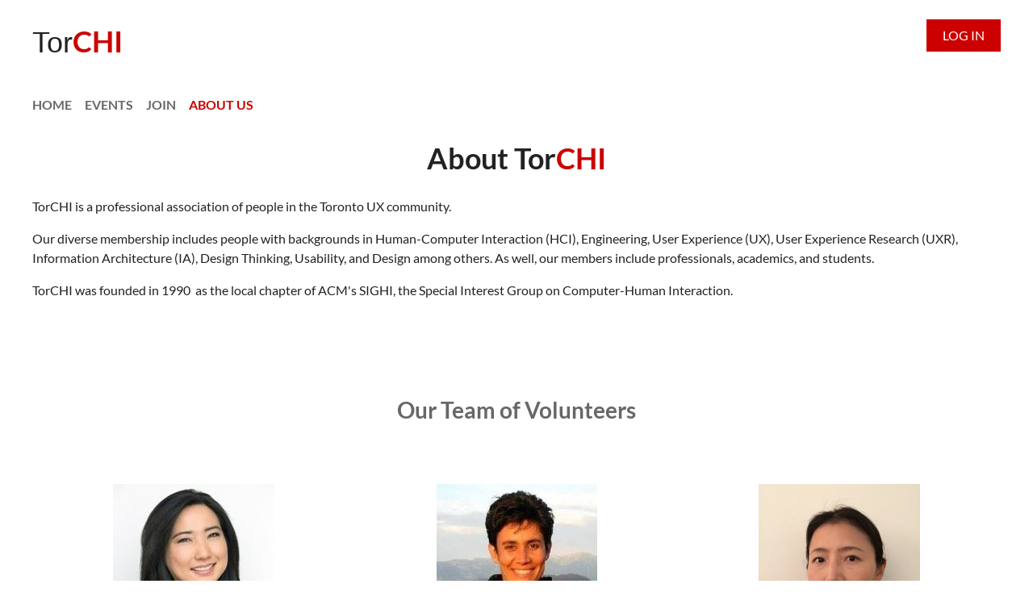

--- FILE ---
content_type: text/html; charset=utf-8
request_url: https://torchi.org/about
body_size: 7784
content:
<!DOCTYPE html>
<html lang="en" class="no-js ">
	<head id="Head1">
		<link rel="stylesheet" type="text/css" href="https://kit-pro.fontawesome.com/releases/latest/css/pro.min.css" />
<meta name="viewport" content="width=device-width, initial-scale=1.0">
<link href="https://sf.wildapricot.org/BuiltTheme/casefile_lawsuit.v3.0/current/20d937e4/Styles/combined.css" rel="stylesheet" type="text/css" /><link href="https://torchi.org/resources/theme/user.css?t=637181927080000000" rel="stylesheet" type="text/css" /><link href="https://live-sf.wildapricot.org/WebUI/built9.12.1-8e232c8/scripts/public/react/index-84b33b4.css" rel="stylesheet" type="text/css" /><link href="https://live-sf.wildapricot.org/WebUI/built9.12.1-8e232c8/css/shared/ui/shared-ui-compiled.css" rel="stylesheet" type="text/css" /><script type="text/javascript" language="javascript" id="idJavaScriptEnvironment">var bonaPage_BuildVer='9.12.1-8e232c8';
var bonaPage_AdminBackendUrl = '/admin/';
var bonaPage_StatRes='https://live-sf.wildapricot.org/WebUI/';
var bonaPage_InternalPageType = { isUndefinedPage : false,isWebPage : true,isAdminPage : false,isDialogPage : false,isSystemPage : false,isErrorPage : false,isError404Page : false };
var bonaPage_PageView = { isAnonymousView : true,isMemberView : false,isAdminView : false };
var WidgetMode = 0;
var bonaPage_IsUserAnonymous = true;
var bonaPage_ThemeVer='20d937e46371819270800000000'; var bonaPage_ThemeId = 'casefile_lawsuit.v3.0'; var bonaPage_ThemeVersion = '3.0';
var bonaPage_id='90248'; version_id='';
if (bonaPage_InternalPageType && (bonaPage_InternalPageType.isSystemPage || bonaPage_InternalPageType.isWebPage) && window.self !== window.top) { var success = true; try { var tmp = top.location.href; if (!tmp) { top.location = self.location; } } catch (err) { try { if (self != top) { top.location = self.location; } } catch (err) { try { if (self != top) { top = self; } success = false; } catch (err) { success = false; } } success = false; } if (!success) { window.onload = function() { document.open('text/html', 'replace'); document.write('<ht'+'ml><he'+'ad></he'+'ad><bo'+'dy><h1>Wrong document context!</h1></bo'+'dy></ht'+'ml>'); document.close(); } } }
try { function waMetricsGlobalHandler(args) { if (WA.topWindow.waMetricsOuterGlobalHandler && typeof(WA.topWindow.waMetricsOuterGlobalHandler) === 'function') { WA.topWindow.waMetricsOuterGlobalHandler(args); }}} catch(err) {}
 try { if (parent && parent.BonaPage) parent.BonaPage.implementBonaPage(window); } catch (err) { }
try { document.write('<style type="text/css"> .WaHideIfJSEnabled, .HideIfJSEnabled { display: none; } </style>'); } catch(err) {}
var bonaPage_WebPackRootPath = 'https://live-sf.wildapricot.org/WebUI/built9.12.1-8e232c8/scripts/public/react/';</script><script type="text/javascript" language="javascript" src="https://live-sf.wildapricot.org/WebUI/built9.12.1-8e232c8/scripts/shared/bonapagetop/bonapagetop-compiled.js" id="idBonaPageTop"></script><script type="text/javascript" language="javascript" src="https://live-sf.wildapricot.org/WebUI/built9.12.1-8e232c8/scripts/public/react/index-84b33b4.js" id="ReactPublicJs"></script><script type="text/javascript" language="javascript" src="https://live-sf.wildapricot.org/WebUI/built9.12.1-8e232c8/scripts/shared/ui/shared-ui-compiled.js" id="idSharedJs"></script><script type="text/javascript" language="javascript" src="https://live-sf.wildapricot.org/WebUI/built9.12.1-8e232c8/General.js" id=""></script><script type="text/javascript" language="javascript" src="https://sf.wildapricot.org/BuiltTheme/casefile_lawsuit.v3.0/current/20d937e4/Scripts/combined.js" id=""></script><title>TorCHI - About Us</title>
<link rel="search" type="application/opensearchdescription+xml" title="torchi.org" href="/opensearch.ashx" /></head>
	<body id="PAGEID_90248" class="publicContentView LayoutSecondary">
<div class="mLayout layoutMain" id="mLayout">

<div class="mobilePanelContainer">
<div id="id_MobilePanel" data-componentId="MobilePanel" class="WaPlaceHolder WaPlaceHolderMobilePanel" style=""><div style=""><div id="id_cXOLKQ2" class="WaGadgetOnly WaGadgetMobilePanel  gadgetStyleNone" style="" data-componentId="cXOLKQ2" ><div class="mobilePanel">
	
	<div class="mobilePanelButton buttonMenu" title="Menu">Menu</div>
<div class="mobilePanelButton buttonLogin" title="Log in">Log in</div>
<div class="menuInner">
		<ul class="firstLevel">
<li class=" ">
	<div class="item">
		<a href="https://torchi.org/" title="Home"><span>Home</span></a>
</div>
</li>
	
<li class=" ">
	<div class="item">
		<a href="https://torchi.org/page-91842" title="Events"><span>Events</span></a>
</div>
</li>
	
<li class=" ">
	<div class="item">
		<a href="https://torchi.org/join-torchi" title="Join"><span>Join</span></a>
</div>
</li>
	
<li class="sel ">
	<div class="item">
		<a href="https://torchi.org/about" title="About Us"><span>About Us</span></a>
</div>
</li>
	
</ul>
	</div>

	<div class="loginInner">
<div class="loginContainerForm oAuthIsfalse">
<form method="post" action="https://torchi.org/Sys/Login" id="id_cXOLKQ2_form" class="generalLoginBox"  data-disableInAdminMode="true">
<input type="hidden" name="ReturnUrl" id="id_cXOLKQ2_returnUrl" value="">
				<input type="hidden" name="browserData" id="id_cXOLKQ2_browserField">
<div class="loginUserName">
<div class="loginUserNameTextBox">
		<input name="email" type="text" maxlength="100" placeholder="Email"  id="id_cXOLKQ2_userName" tabindex="1" class="emailTextBoxControl"/>
	</div>
</div><div class="loginPassword">
<div class="loginPasswordTextBox">
		<input name="password" type="password" placeholder="Password" maxlength="50" id="id_cXOLKQ2_password" tabindex="2" class="passwordTextBoxControl" autocomplete="off"/>
	</div>
</div> 
    <input id="g-recaptcha-invisible_cXOLKQ2" name="g-recaptcha-invisible" value="recaptcha" type="hidden"/> 
    <div id="recapcha_placeholder_cXOLKQ2" style="display:none"></div>
    <span id="idReCaptchaValidator_cXOLKQ2" errorMessage="Please verify that you are not a robot" style="display:none" validatorType="method" ></span>
    <script>
        $("#idReCaptchaValidator_cXOLKQ2").on( "wavalidate", function(event, validationResult) {
            if (grecaptcha.getResponse(widgetId_cXOLKQ2).length == 0){
                grecaptcha.execute(widgetId_cXOLKQ2);	
                validationResult.shouldStopValidation = true;
                return;
            }

            validationResult.result = true;
        });
  
            var widgetId_cXOLKQ2;

            var onloadCallback_cXOLKQ2 = function() {
                // Renders the HTML element with id 'recapcha_placeholder_cXOLKQ2' as a reCAPTCHA widget.
                // The id of the reCAPTCHA widget is assigned to 'widgetId_cXOLKQ2'.
                widgetId_cXOLKQ2 = grecaptcha.render('recapcha_placeholder_cXOLKQ2', {
                'sitekey' : '6LfmM_UhAAAAAJSHT-BwkAlQgN0mMViOmaK7oEIV',
                'size': 'invisible',
                'callback': function(){
                    document.getElementById('g-recaptcha-invisible_cXOLKQ2').form.submit();
                },
                'theme' : 'light'
            });
        };
    </script>
	
    <script src="https://www.google.com/recaptcha/api.js?onload=onloadCallback_cXOLKQ2&render=explicit" async defer></script>

 <div class="loginActionRememberMe">
		<input id="id_cXOLKQ2_rememberMe" type="checkbox" name="rememberMe" tabindex="3" class="rememberMeCheckboxControl"/>
		<label for="id_cXOLKQ2_rememberMe">Remember me</label>
	</div>
<div class="loginPasswordForgot">
		<a href="https://torchi.org/Sys/ResetPasswordRequest">Forgot password</a>
	</div>
<div class="loginAction">
	<input type="submit" name="ctl03$ctl02$loginViewControl$loginControl$Login" value="Log in" id="id_cXOLKQ2_loginAction" onclick="if (!browserInfo.clientCookiesEnabled()) {alert('Warning: browser cookies disabled. Please enable them to use this website.'); return false;}" tabindex="4" class="loginButton loginButtonControl"/>
</div></form></div>
</div>

</div>

<script type="text/javascript">

jq$(function()
{
	var gadget = jq$('#id_cXOLKQ2'),
		menuContainer = gadget.find('.menuInner'),
		loginContainer = gadget.find('.loginInner');

	gadget.find('.buttonMenu').on("click",function()
	{
		menuContainer.toggle();
		loginContainer.hide();
		jq$(this).toggleClass('active');
        jq$('.buttonLogin').removeClass('active');
		return false;
	});

	gadget.find('.buttonLogin').on("click",function()
	{
		loginContainer.toggle();
		menuContainer.hide();
		jq$(this).toggleClass('active');
        jq$('.buttonMenu').removeClass('active');
		return false;
	});

	gadget.find('.mobilePanel').on("click",function(event)
	{
        if( !(jq$(event.target).parents('.loginInner').size() || event.target.className == 'loginInner') )
        {
            menuContainer.hide();
            loginContainer.hide();
            jq$('.buttonLogin').removeClass('active');
            jq$('.buttonMenu').removeClass('active');
        }

        event.stopPropagation();
	});

	jq$('body').on("click",function()
	{
		menuContainer.hide();
		loginContainer.hide();
		jq$('.buttonLogin').removeClass('active');
        jq$('.buttonMenu').removeClass('active');
	});


	// login
	var browserField = document.getElementById('id_cXOLKQ2' + '_browserField');

	if (browserField)
	{
		browserField.value = browserInfo.getBrowserCapabilitiesData();
	}

	jq$('#id_cXOLKQ2' + '_form').FormValidate();
	jq$('.WaGadgetMobilePanel form').attr('data-disableInAdminMode', 'false');

});

</script></div></div>
</div></div>

		<!-- header zone -->
		<div class="zonePlace zoneHeader1">
<div id="id_Header" data-componentId="Header" class="WaPlaceHolder WaPlaceHolderHeader" style=""><div style="padding-top:24px;padding-bottom:30px;"><div id="id_6bp9eKQ" data-componentId="6bp9eKQ" class="WaLayoutContainerOnly" style=""><table cellspacing="0" cellpadding="0" class="WaLayoutTable" style=""><tr data-componentId="6bp9eKQ_row" class="WaLayoutRow"><td id="id_aISXgIr" data-componentId="aISXgIr" class="WaLayoutItem" style="width:50%;"><div id="id_mEl62hi" class="WaLayoutPlaceHolder placeHolderContainer" data-componentId="mEl62hi" style=""><div style=""><div id="id_69rWbRB" class="WaGadgetOnly WaGadgetContent  gadgetStyleNone" style="" data-componentId="69rWbRB" ><div class="gadgetStyleBody gadgetContentEditableArea" style="" data-editableArea="0" data-areaHeight="auto">
<p><span style=""><font style="font-size: 36px;"><font face="Arial, Helvetica, sans-serif" style="" color="#222222">Tor</font><strong style="color: rgb(33, 37, 41);"><font color="#CC0000">CHI</font></strong></font></span></p></div>
</div></div></div></td><td style="" data-componentId="aISXgIr_separator" class="WaLayoutSeparator"><div style="width: inherit;"></div></td><td id="id_wUzRZf6" data-componentId="wUzRZf6" class="WaLayoutItem" style="width:50%;"><div id="id_kBDQIcI" class="WaLayoutPlaceHolder placeHolderContainer" data-componentId="kBDQIcI" style=""><div style=""><div id="id_c6LDxXf" class="WaGadgetOnly WaGadgetLoginButton  gadgetStyleNone" style="" data-componentId="c6LDxXf" ><div class="alignRight unauthorized">
  <div class="loginContainer">
    <a class="loginLink" href="https://torchi.org/Sys/Login" title="Log in">Log in</a>
  </div>
  </div>
<script>
  jq$(function() {
    var gadgetId = jq$('#id_c6LDxXf'),
        containerBox = gadgetId.find('.loginPanel'),
        loginLink = gadgetId.find('.loginLink'),
        transitionTime = 300;

    containerBox.isOpening = false;

    loginLink.on('click', function() {
      if (containerBox.css("visibility") == 'visible') {
        loginLink.removeClass('hover');
        containerBox.animate({ 'opacity': '0' }, transitionTime, function() {
          containerBox.css('visibility','hidden');
          containerBox.css('display','none');
        });
      } else {
        loginLink.addClass('hover');
        containerBox.isOpening = true;
        containerBox.css('display','block');
        containerBox.css('visibility','visible');
        containerBox.animate({ 'opacity': '1' }, transitionTime, function() {
          containerBox.isOpening = false;
        });
      }
    });

    containerBox.on('click', function(e) { e.stopPropagation(); });

    jq$('body').on('click', function() {
      if (containerBox.css("visibility") == 'visible' && !containerBox.isOpening) {
        loginLink.removeClass('hover');
        containerBox.animate({ 'opacity': '0' }, transitionTime, function() {
          containerBox.css('visibility','hidden');
          containerBox.css('display','none');
        });
      }
    });
  });
</script>
</div></div></div></td></tr></table> </div></div>
</div></div>
		<div class="zonePlace zoneHeader2">
<div id="id_Header1" data-componentId="Header1" class="WaPlaceHolder WaPlaceHolderHeader1" style=""><div style="padding-bottom:24px;"><div id="id_NWXFCsP" data-componentId="NWXFCsP" class="WaLayoutContainerFirst" style=""><table cellspacing="0" cellpadding="0" class="WaLayoutTable" style=""><tr data-componentId="NWXFCsP_row" class="WaLayoutRow"><td id="id_7GD399b" data-componentId="7GD399b" class="WaLayoutItem" style="width:100%;"><div id="id_oczdxop" class="WaLayoutPlaceHolder placeHolderContainer" data-componentId="oczdxop" style=""><div style=""><div id="id_6NfRKGL" class="WaGadgetFirst WaGadgetMenuHorizontal  HorizontalMenuStyle001" style="" data-componentId="6NfRKGL" ><div class="stickyMenu">
	<div class="menuBackground"></div>
	<div class="menuInner">
		<ul class="firstLevel">
<li class=" ">
	<div class="item">
		<a href="https://torchi.org/" title="Home"><span>Home</span></a>
</div>
</li>
	
<li class=" ">
	<div class="item">
		<a href="https://torchi.org/page-91842" title="Events"><span>Events</span></a>
</div>
</li>
	
<li class=" ">
	<div class="item">
		<a href="https://torchi.org/join-torchi" title="Join"><span>Join</span></a>
</div>
</li>
	
<li class="sel ">
	<div class="item">
		<a href="https://torchi.org/about" title="About Us"><span>About Us</span></a>
</div>
</li>
	
</ul>
	</div>
</div>

<script type="text/javascript">
	jq$(function() {
		WebFont.load({
			custom: {
				families: ['Lato', 'Lato']
			},
			active: function(){
				resizeMenu();
			}
		});

		var gadgetHorMenu = jq$('#id_6NfRKGL'),
			gadgetHorMenuContainer = gadgetHorMenu.find('.menuInner'),
			firstLevelMenu = gadgetHorMenu.find('ul.firstLevel'),
			holderInitialMenu = firstLevelMenu.children(),
			outsideItems = null,
			phantomElement = '<li class="phantom"><div class="item"><a href="#"><span>&#x2261;</span></a><ul class="secondLevel"></ul></div></li>',
			placeHolder = gadgetHorMenu.parents('.WaLayoutPlaceHolder'),
			placeHolderId = placeHolder && placeHolder.attr('data-componentId'),
			mobileState = false,
			isTouchSupported = !!(('ontouchstart' in window) || (window.DocumentTouch && document instanceof DocumentTouch) || (navigator.msPointerEnabled && navigator.msMaxTouchPoints));


		function resizeMenu()
		{
			var i,
				len,
				fitMenuWidth = 0,
				menuItemPhantomWidth = 80;

			firstLevelMenu.html(holderInitialMenu).removeClass('adapted').css({ width: 'auto' }); // restore initial menu

			if (firstLevelMenu.width() > gadgetHorMenuContainer.width()) { // if menu oversize
				menuItemPhantomWidth = firstLevelMenu.addClass('adapted').append(phantomElement).children('.phantom').width();

				for (i = 0, len = holderInitialMenu.size(); i <= len; i++) {
					fitMenuWidth += jq$(holderInitialMenu.get(i)).width();

					if (fitMenuWidth + menuItemPhantomWidth > gadgetHorMenuContainer.width()) {
						outsideItems = firstLevelMenu.children(':gt('+(i-1)+'):not(.phantom)').remove();
						firstLevelMenu.find('.phantom > .item > ul').append( outsideItems);
						gadgetHorMenuContainer.css('overflow','visible');
						break;
					}
				}
				gadgetHorMenu.find('.phantom > .item > a').click(function() { return false; });
			}

			disableFirstTouch();

			firstLevelMenu.css('width', ''); // restore initial menu width
			firstLevelMenu.children().removeClass('last-child').eq(-1).addClass('last-child'); // add last-child mark
		}

		jq$(window).resize(function() {
			resizeMenu();
		});

		jq$(window).bind('mousewheel', function(event) {
			if (event.originalEvent.wheelDelta >= 0) {
				resizeMenu();
			}
		});

		function onLayoutColumnResized(sender, args) {
			args = args || {};

			if (placeHolderId && (placeHolderId == args.leftColPlaceHolderId || placeHolderId == args.rightColPlaceHolderId)) {
				resizeMenu();
			}
		}

		function onSidebarResized() {
			resizeMenu();
		}

		BonaPage.addPageStateHandler(BonaPage.PAGE_PARSED, function() { WA.Gadgets.LayoutColumnResized.addHandler(onLayoutColumnResized); });
		BonaPage.addPageStateHandler(BonaPage.PAGE_UNLOADED, function() { WA.Gadgets.LayoutColumnResized.removeHandler(onLayoutColumnResized); });
		BonaPage.addPageStateHandler(BonaPage.PAGE_PARSED, function() { WA.Gadgets.SidebarResized.addHandler(onSidebarResized); });
		BonaPage.addPageStateHandler(BonaPage.PAGE_UNLOADED, function() { WA.Gadgets.SidebarResized.removeHandler(onSidebarResized); });

        function disableFirstTouch()
        {
          if (!isTouchSupported) return;

          jq$('#id_6NfRKGL').find('.menuInner li.dir > .item > a').on('click', function(event) {
            if (!this.touchCounter)
              this.touchCounter = 0;

            if (this.touchCounter >= 1) {
              this.touchCounter = 0;
              return true;
            }

            this.touchCounter++;

            if (!mobileState) {
              WA.stopEventDefault(event);
            }
          });

          jq$('#id_6NfRKGL').find('.menuInner li.dir > .item > a').on('mouseout', function(event) {
            if (!this.touchCounter)
              this.touchCounter = 0;
            this.touchCounter = 0;
          });
        }

        disableFirstTouch();

	});
</script></div><div id="id_EOHwI7S" class="WaGadget WaGadgetHeadline  gadgetStyleNone" style="" data-componentId="EOHwI7S" ><div class="gadgetStyleBody gadgetContentEditableArea" style="" data-editableArea="0" data-areaHeight="auto">
</div>
</div><div id="id_gg1CPN2" class="WaGadgetLast WaGadgetContent  gadgetStyleNone" style="" data-componentId="gg1CPN2" ><div class="gadgetStyleBody gadgetContentEditableArea" style="" data-editableArea="0" data-areaHeight="auto">
<h2 align="center"><font face="Lato" style="font-size: 36px;">About Tor<font color="#CC0000">CHI</font></font></h2>

<table cellspacing="0" cellpadding="0">
  <tbody>
    <tr>
      <td></td>

      <td></td>

      <td>
        <p align="left">TorCHI is a professional association of people in the Toronto UX community.</p>

        <p align="left">Our diverse membership includes people with backgrounds in Human-Computer Interaction (HCI), Engineering, User Experience (UX), User Experience Research (UXR), Information Architecture (IA), Design Thinking, Usability, and Design among others. As well, our members include professionals, academics, and students.</p>

        <p align="left">TorCHI was founded in 1990&nbsp; as the local chapter of ACM's SIGHI, the Special Interest Group on Computer-Human Interaction.</p>

        <p align="center"><br></p></td></tr></tbody></table></div>
</div></div></div></td></tr></table> </div><div id="id_FbanlJF" data-componentId="FbanlJF" class="WaLayoutContainer" style=""><table cellspacing="0" cellpadding="0" class="WaLayoutTable" style=""><tr data-componentId="FbanlJF_row" class="WaLayoutRow"><td id="id_2oJLLJL" data-componentId="2oJLLJL" class="WaLayoutItem" style="width:100%;"></td></tr></table> </div><div id="id_pO2ThY1" class="WaGadget WaGadgetHeadline  gadgetStyleNone" style="" data-componentId="pO2ThY1" ><div class="gadgetStyleBody gadgetContentEditableArea" style="" data-editableArea="0" data-areaHeight="auto">
<h1 class="header" align="center"><font face="Lato"><br></font></h1><h1 class="header" align="center"><font face="Lato">Our Team of Volunteers</font></h1></div>
</div><div id="id_RmDN6AH" data-componentId="RmDN6AH" class="WaLayoutContainer" style=""><table cellspacing="0" cellpadding="0" class="WaLayoutTable" style=""><tr data-componentId="RmDN6AH_row" class="WaLayoutRow"><td id="id_s8GT1am" data-componentId="s8GT1am" class="WaLayoutItem" style="width:33%;"><div id="id_7W4Eft6" class="WaLayoutPlaceHolder placeHolderContainer" data-componentId="7W4Eft6" style=""><div style=""><div id="id_5IveFJk" class="WaGadgetFirst WaGadgetContent  gadgetStyleNone" style="" data-componentId="5IveFJk" ><div class="gadgetStyleBody gadgetContentEditableArea" style="" data-editableArea="0" data-areaHeight="auto">
<p align="center" style="margin-bottom: 0px !important;"><br></p></div>
</div><div id="id_FxSP1R4" class="WaGadgetLast WaGadgetContent  gadgetStyleNone" style="" data-componentId="FxSP1R4" ><div class="gadgetStyleBody gadgetContentEditableArea" style="" data-editableArea="0" data-areaHeight="auto">
<p align="center"><img src="/resources/Pictures/Harumi.jpeg" alt="Harumi's headshot" title="Harumi's headshot" border="0" style=""></p><p align="center"><strong>President:</strong> Harumi Takeshita</p></div>
</div></div></div></td><td style="" data-componentId="s8GT1am_separator" class="WaLayoutSeparator"><div style="width: inherit;"></div></td><td id="id_RP1HETf" data-componentId="RP1HETf" class="WaLayoutItem" style="width:33%;"><div id="id_tFVA8We" class="WaLayoutPlaceHolder placeHolderContainer" data-componentId="tFVA8We" style=""><div style=""><div id="id_tKNtFtI" class="WaGadgetFirst WaGadgetContent  gadgetStyleNone" style="" data-componentId="tKNtFtI" ><div class="gadgetStyleBody gadgetContentEditableArea" style="" data-editableArea="0" data-areaHeight="auto">
<p align="center"><br></p></div>
</div><div id="id_dGCBlO8" class="WaGadgetLast WaGadgetContent  gadgetStyleNone" style="" data-componentId="dGCBlO8" ><div class="gadgetStyleBody gadgetContentEditableArea" style="" data-editableArea="0" data-areaHeight="auto">
<p align="center"><img src="/resources/Pictures/ilona.jpeg" alt="" title="" border="0"></p><p align="center"><strong>Chair of Programming: </strong><font face="Droid Serif">Ilona Posner</font></p></div>
</div></div></div></td><td style="" data-componentId="RP1HETf_separator" class="WaLayoutSeparator"><div style="width: inherit;"></div></td><td id="id_61hHjj3" data-componentId="61hHjj3" class="WaLayoutItem" style="width:33%;"><div id="id_8S9vWyM" class="WaLayoutPlaceHolder placeHolderContainer" data-componentId="8S9vWyM" style=""><div style=""><div id="id_6a7eKwy" class="WaGadgetFirst WaGadgetContent  gadgetStyleNone" style="" data-componentId="6a7eKwy" ><div class="gadgetStyleBody gadgetContentEditableArea" style="" data-editableArea="0" data-areaHeight="auto">
<p align="center"><br></p></div>
</div><div id="id_jfzsRGK" class="WaGadgetLast WaGadgetContent  gadgetStyleNone" style="" data-componentId="jfzsRGK" ><div class="gadgetStyleBody gadgetContentEditableArea" style="" data-editableArea="0" data-areaHeight="auto">
<p align="center"><img src="/resources/Pictures/Sachi.jpeg" alt="" title="" border="0" width="200" height="201"></p><p align="center"><strong>Membership Chair:</strong> Sachi Mizobuchi</p></div>
</div></div></div></td></tr></table> </div><div id="id_yukjBjH" class="WaGadget WaGadgetContent  gadgetStyleNone" style="" data-componentId="yukjBjH" ><div class="gadgetStyleBody gadgetContentEditableArea" style="" data-editableArea="0" data-areaHeight="auto">
<p><br></p><p><br></p><p><br></p></div>
</div><div id="id_9C2U4TG" data-componentId="9C2U4TG" class="WaLayoutContainer" style=""><table cellspacing="0" cellpadding="0" class="WaLayoutTable" style=""><tr data-componentId="9C2U4TG_row" class="WaLayoutRow"><td id="id_BFR9GSI" data-componentId="BFR9GSI" class="WaLayoutItem" style="width:33%;"><div id="id_5prFkiQ" class="WaLayoutPlaceHolder placeHolderContainer" data-componentId="5prFkiQ" style=""><div style=""><div id="id_tkpPeJx" class="WaGadgetFirst WaGadgetContent  gadgetStyleNone" style="" data-componentId="tkpPeJx" ><div class="gadgetStyleBody gadgetContentEditableArea" style="" data-editableArea="0" data-areaHeight="auto">
<p align="center"><br></p></div>
</div><div id="id_5uSos8F" class="WaGadgetLast WaGadgetContent  gadgetStyleNone" style="" data-componentId="5uSos8F" ><div class="gadgetStyleBody gadgetContentEditableArea" style="" data-editableArea="0" data-areaHeight="auto">
<p align="center"><img src="/resources/Pictures/TonyJ.jpeg" alt="" title="" border="0" width="200" height="200"></p><p align="center"><strong>Treasurer:</strong> Tony James</p><p align="center"><br></p></div>
</div></div></div></td><td style="" data-componentId="BFR9GSI_separator" class="WaLayoutSeparator"><div style="width: inherit;"></div></td><td id="id_z2Tt4VU" data-componentId="z2Tt4VU" class="WaLayoutItem" style="width:33%;"><div id="id_eE9daX9" class="WaLayoutPlaceHolder placeHolderContainer" data-componentId="eE9daX9" style=""><div style=""><div id="id_SBN7xQp" class="WaGadgetFirst WaGadgetContent  gadgetStyleNone" style="" data-componentId="SBN7xQp" ><div class="gadgetStyleBody gadgetContentEditableArea" style="" data-editableArea="0" data-areaHeight="auto">
<p align="center"><br></p></div>
</div><div id="id_JeRCqei" class="WaGadgetLast WaGadgetContent  gadgetStyleNone" style="" data-componentId="JeRCqei" ><div class="gadgetStyleBody gadgetContentEditableArea" style="" data-editableArea="0" data-areaHeight="auto">
<p align="center"><img src="/resources/Pictures/PaulM.jpeg" alt="" title="" border="0"></p><p align="center"><strong>Board Member:</strong> Paul McInerney&nbsp;</p><p align="center"><br></p></div>
</div></div></div></td><td style="" data-componentId="z2Tt4VU_separator" class="WaLayoutSeparator"><div style="width: inherit;"></div></td><td id="id_nDDUwsc" data-componentId="nDDUwsc" class="WaLayoutItem" style="width:33%;"><div id="id_4LwVHNp" class="WaLayoutPlaceHolder placeHolderContainer" data-componentId="4LwVHNp" style=""><div style=""><div id="id_2DZ5uLD" class="WaGadgetFirst WaGadgetContent  gadgetStyleNone" style="" data-componentId="2DZ5uLD" ><div class="gadgetStyleBody gadgetContentEditableArea" style="" data-editableArea="0" data-areaHeight="auto">
<p align="center"><br></p></div>
</div><div id="id_FxMnqzy" class="WaGadgetLast WaGadgetContent  gadgetStyleNone" style="" data-componentId="FxMnqzy" ><div class="gadgetStyleBody gadgetContentEditableArea" style="" data-editableArea="0" data-areaHeight="auto">
<p align="center"><img src="/resources/Pictures/DeborahP.jpeg" alt="" title="" border="0"></p><p align="center"><strong>Events Energizer:</strong> Deborah Ptak</p><p align="center"><br></p></div>
</div></div></div></td></tr></table> </div><div id="id_yU62Va9" class="WaGadgetLast WaGadgetContent  gadgetStyleNone" style="" data-componentId="yU62Va9" ><div class="gadgetStyleBody gadgetContentEditableArea" style="" data-editableArea="0" data-areaHeight="auto">
<p><br></p><p><br></p></div>
</div></div>
</div></div>
		<div class="zonePlace zoneHeader3">
<div id="id_Header2" data-componentId="Header2" class="WaPlaceHolder WaPlaceHolderHeader2" style="background-color:transparent;"><div style=""><div id="id_yKdYcAJ" data-componentId="yKdYcAJ" class="WaLayoutContainerOnly" style=""><table cellspacing="0" cellpadding="0" class="WaLayoutTable" style=""><tr data-componentId="yKdYcAJ_row" class="WaLayoutRow"><td id="id_9TjB48S" data-componentId="9TjB48S" class="WaLayoutItem" style="width:33%;"><div id="id_qW9kfvM" class="WaLayoutPlaceHolder placeHolderContainer" data-componentId="qW9kfvM" style=""><div style=""><div id="id_IaQZwrH" class="WaGadgetOnly WaGadgetContent  gadgetStyleNone" style="" data-componentId="IaQZwrH" ><div class="gadgetStyleBody gadgetContentEditableArea" style="" data-editableArea="0" data-areaHeight="auto">
<p><br></p><p><br></p><p align="center"><img src="/resources/Pictures/Chignell%20Headshot%202023.png" alt="" title="" border="0" width="200" height="302" style=""></p><p align="center"><strong>Advisor:</strong> Professor Mark Chignell</p></div>
</div></div></div></td><td style="" data-componentId="9TjB48S_separator" class="WaLayoutSeparator"><div style="width: inherit;"></div></td><td id="id_jeDBCr1" data-componentId="jeDBCr1" class="WaLayoutItem" style="width:33%;"><div id="id_a1avNve" class="WaLayoutPlaceHolder placeHolderContainer" data-componentId="a1avNve" style=""><div style=""><div id="id_gur7ZQ4" class="WaGadgetOnly WaGadgetContent  gadgetStyleNone" style="" data-componentId="gur7ZQ4" ><div class="gadgetStyleBody gadgetContentEditableArea" style="" data-editableArea="0" data-areaHeight="auto">
<p><br></p><p><br></p><p align="center"><img src="/resources/Pictures/NickWu.jpeg" alt="" title="" border="0" width="226" height="302" style=""></p><p align="center"><strong>Social Media:</strong> Nick Wu</p></div>
</div></div></div></td><td style="" data-componentId="jeDBCr1_separator" class="WaLayoutSeparator"><div style="width: inherit;"></div></td><td id="id_HdM5ANG" data-componentId="HdM5ANG" class="WaLayoutItem" style="width:33%;"><div id="id_2TEqvCv" class="WaLayoutPlaceHolder placeHolderContainer" data-componentId="2TEqvCv" style=""><div style=""><div id="id_LLvDd4L" class="WaGadgetOnly WaGadgetContent  gadgetStyleNone" style="" data-componentId="LLvDd4L" ><div class="gadgetStyleBody gadgetContentEditableArea" style="" data-editableArea="0" data-areaHeight="auto">
</div>
</div></div></div></td></tr></table> </div></div>
</div></div>
		<!-- /header zone -->

<!-- content zone -->
	<div class="zonePlace zoneContent">
<div id="id_Content" data-componentId="Content" class="WaPlaceHolder WaPlaceHolderContent" style=""><div style=""><div id="id_cCmFFIZ" class="WaGadgetOnly WaGadgetContent  gadgetStyleNone" style="" data-componentId="cCmFFIZ" ><div class="gadgetStyleBody gadgetContentEditableArea" style="" data-editableArea="0" data-areaHeight="auto">
<p><br></p><p><br></p><p><br></p></div>
</div></div>
</div></div>
	<div class="zonePlace zoneContent">
<div id="id_Content1" data-componentId="Content1" class="WaPlaceHolder WaPlaceHolderContent1" style="background-color:#F4F4F4;"><div style=""><div id="id_xmPTigK" class="WaGadgetFirst WaGadgetContent  gadgetStyleNone" style="" data-componentId="xmPTigK" ><div class="gadgetStyleBody gadgetContentEditableArea" style="" data-editableArea="0" data-areaHeight="auto">
<h1 align="center" class="promo"><font face="Lato">Connect with us</font></h1></div>
</div><div id="id_zXKbSJ9" data-componentId="zXKbSJ9" class="WaLayoutContainerLast" style=""><table cellspacing="0" cellpadding="0" class="WaLayoutTable" style=""><tr data-componentId="zXKbSJ9_row" class="WaLayoutRow"><td id="id_m8VSXNH" data-componentId="m8VSXNH" class="WaLayoutItem" style="width:25%;"><div id="id_5uuRD6k" class="WaLayoutPlaceHolder placeHolderContainer" data-componentId="5uuRD6k" style=""><div style=""><div id="id_9ILRfYR" class="WaGadgetOnly WaGadgetContent  gadgetStyleNone" style="" data-componentId="9ILRfYR" ><div class="gadgetStyleBody gadgetContentEditableArea" style="" data-editableArea="0" data-areaHeight="auto">
<div align="center">
  <font data-unicode="E640" style="font-size: 50px;" face="WA-theme-icons" color="#222"><a href="https://www.facebook.com/groups/250797318384277" target="_blank"></a></font>
</div></div>
</div></div></div></td><td style="" data-componentId="m8VSXNH_separator" class="WaLayoutSeparator"><div style="width: inherit;"></div></td><td id="id_ZG9JPFD" data-componentId="ZG9JPFD" class="WaLayoutItem" style="width:25%;"><div id="id_WRXbJ6D" class="WaLayoutPlaceHolder placeHolderContainer" data-componentId="WRXbJ6D" style=""><div style=""><div id="id_tN31tgT" class="WaGadgetOnly WaGadgetContent  gadgetStyleNone" style="" data-componentId="tN31tgT" ><div class="gadgetStyleBody gadgetContentEditableArea" style="" data-editableArea="0" data-areaHeight="auto">
<div align="center">
  <font data-unicode="E634" style="font-size: 50px;" face="WA-theme-icons" color="#222"><a href="https://twitter.com/ToRCHI_Toronto" target="_blank"></a></font>
</div></div>
</div></div></div></td><td style="" data-componentId="ZG9JPFD_separator" class="WaLayoutSeparator"><div style="width: inherit;"></div></td><td id="id_6VrDGwz" data-componentId="6VrDGwz" class="WaLayoutItem" style="width:25%;"><div id="id_HFQvDoB" class="WaLayoutPlaceHolder placeHolderContainer" data-componentId="HFQvDoB" style=""><div style=""><div id="id_IoJKt3B" class="WaGadgetOnly WaGadgetContent  gadgetStyleNone" style="" data-componentId="IoJKt3B" ><div class="gadgetStyleBody gadgetContentEditableArea" style="" data-editableArea="0" data-areaHeight="auto">
<div align="center">
  <font data-unicode="E633" style="font-size: 50px;" face="WA-theme-icons" color="#222"><a href="https://www.youtube.com/playlist?list=PLxyBl-eei8bKuvqcxr-8of0AbbZShDS81" target="_blank"></a></font>
</div></div>
</div></div></div></td><td style="" data-componentId="6VrDGwz_separator" class="WaLayoutSeparator"><div style="width: inherit;"></div></td><td id="id_uCtGDko" data-componentId="uCtGDko" class="WaLayoutItem" style="width:25%;"><div id="id_NCzSebc" class="WaLayoutPlaceHolder placeHolderContainer" data-componentId="NCzSebc" style=""><div style=""><div id="id_kjq2WP2" class="WaGadgetOnly WaGadgetContent  gadgetStyleNone" style="" data-componentId="kjq2WP2" ><div class="gadgetStyleBody gadgetContentEditableArea" style="" data-editableArea="0" data-areaHeight="auto">
<div align="center">
  <font data-unicode="E626" style="font-size: 50px;" face="WA-theme-icons" color="#222"><a href="mailto:torchi.org@gmail.com" target="_blank"></a></font>
</div></div>
</div></div></div></td></tr></table> </div></div>
</div></div>
	<div class="zonePlace zoneContent">
</div>
	<div class="zonePlace zoneContent">
</div>
	<div class="zonePlace zoneContent">
</div>
	<!-- /content zone -->

<!-- footer zone -->
		<div class="zonePlace zoneFooter1">
</div>
		<div class="zonePlace zoneFooter2">
<div id="id_Footer1" data-componentId="Footer1" class="WaPlaceHolder WaPlaceHolderFooter1" style="background-color:transparent;min-height:1px;"><div style=""></div>
</div></div>
		<div class="zonePlace zoneFooter3">
</div>

<div class="zonePlace zoneWAbranding">
				<div class="WABranding">
<div id="idFooterPoweredByContainer">
	<span id="idFooterPoweredByWA">
Powered by <a href="http://www.wildapricot.com" target="_blank">Wild Apricot</a> Membership Software</span>
</div>
</div>
			</div>

<!-- /footer zone -->

</div></body>
</html>
<script type="text/javascript">if (window.BonaPage && BonaPage.setPageState) { BonaPage.setPageState(BonaPage.PAGE_PARSED); }</script>

--- FILE ---
content_type: text/html; charset=utf-8
request_url: https://www.google.com/recaptcha/api2/anchor?ar=1&k=6LfmM_UhAAAAAJSHT-BwkAlQgN0mMViOmaK7oEIV&co=aHR0cHM6Ly90b3JjaGkub3JnOjQ0Mw..&hl=en&v=N67nZn4AqZkNcbeMu4prBgzg&theme=light&size=invisible&anchor-ms=20000&execute-ms=30000&cb=aihbnndvobz3
body_size: 49446
content:
<!DOCTYPE HTML><html dir="ltr" lang="en"><head><meta http-equiv="Content-Type" content="text/html; charset=UTF-8">
<meta http-equiv="X-UA-Compatible" content="IE=edge">
<title>reCAPTCHA</title>
<style type="text/css">
/* cyrillic-ext */
@font-face {
  font-family: 'Roboto';
  font-style: normal;
  font-weight: 400;
  font-stretch: 100%;
  src: url(//fonts.gstatic.com/s/roboto/v48/KFO7CnqEu92Fr1ME7kSn66aGLdTylUAMa3GUBHMdazTgWw.woff2) format('woff2');
  unicode-range: U+0460-052F, U+1C80-1C8A, U+20B4, U+2DE0-2DFF, U+A640-A69F, U+FE2E-FE2F;
}
/* cyrillic */
@font-face {
  font-family: 'Roboto';
  font-style: normal;
  font-weight: 400;
  font-stretch: 100%;
  src: url(//fonts.gstatic.com/s/roboto/v48/KFO7CnqEu92Fr1ME7kSn66aGLdTylUAMa3iUBHMdazTgWw.woff2) format('woff2');
  unicode-range: U+0301, U+0400-045F, U+0490-0491, U+04B0-04B1, U+2116;
}
/* greek-ext */
@font-face {
  font-family: 'Roboto';
  font-style: normal;
  font-weight: 400;
  font-stretch: 100%;
  src: url(//fonts.gstatic.com/s/roboto/v48/KFO7CnqEu92Fr1ME7kSn66aGLdTylUAMa3CUBHMdazTgWw.woff2) format('woff2');
  unicode-range: U+1F00-1FFF;
}
/* greek */
@font-face {
  font-family: 'Roboto';
  font-style: normal;
  font-weight: 400;
  font-stretch: 100%;
  src: url(//fonts.gstatic.com/s/roboto/v48/KFO7CnqEu92Fr1ME7kSn66aGLdTylUAMa3-UBHMdazTgWw.woff2) format('woff2');
  unicode-range: U+0370-0377, U+037A-037F, U+0384-038A, U+038C, U+038E-03A1, U+03A3-03FF;
}
/* math */
@font-face {
  font-family: 'Roboto';
  font-style: normal;
  font-weight: 400;
  font-stretch: 100%;
  src: url(//fonts.gstatic.com/s/roboto/v48/KFO7CnqEu92Fr1ME7kSn66aGLdTylUAMawCUBHMdazTgWw.woff2) format('woff2');
  unicode-range: U+0302-0303, U+0305, U+0307-0308, U+0310, U+0312, U+0315, U+031A, U+0326-0327, U+032C, U+032F-0330, U+0332-0333, U+0338, U+033A, U+0346, U+034D, U+0391-03A1, U+03A3-03A9, U+03B1-03C9, U+03D1, U+03D5-03D6, U+03F0-03F1, U+03F4-03F5, U+2016-2017, U+2034-2038, U+203C, U+2040, U+2043, U+2047, U+2050, U+2057, U+205F, U+2070-2071, U+2074-208E, U+2090-209C, U+20D0-20DC, U+20E1, U+20E5-20EF, U+2100-2112, U+2114-2115, U+2117-2121, U+2123-214F, U+2190, U+2192, U+2194-21AE, U+21B0-21E5, U+21F1-21F2, U+21F4-2211, U+2213-2214, U+2216-22FF, U+2308-230B, U+2310, U+2319, U+231C-2321, U+2336-237A, U+237C, U+2395, U+239B-23B7, U+23D0, U+23DC-23E1, U+2474-2475, U+25AF, U+25B3, U+25B7, U+25BD, U+25C1, U+25CA, U+25CC, U+25FB, U+266D-266F, U+27C0-27FF, U+2900-2AFF, U+2B0E-2B11, U+2B30-2B4C, U+2BFE, U+3030, U+FF5B, U+FF5D, U+1D400-1D7FF, U+1EE00-1EEFF;
}
/* symbols */
@font-face {
  font-family: 'Roboto';
  font-style: normal;
  font-weight: 400;
  font-stretch: 100%;
  src: url(//fonts.gstatic.com/s/roboto/v48/KFO7CnqEu92Fr1ME7kSn66aGLdTylUAMaxKUBHMdazTgWw.woff2) format('woff2');
  unicode-range: U+0001-000C, U+000E-001F, U+007F-009F, U+20DD-20E0, U+20E2-20E4, U+2150-218F, U+2190, U+2192, U+2194-2199, U+21AF, U+21E6-21F0, U+21F3, U+2218-2219, U+2299, U+22C4-22C6, U+2300-243F, U+2440-244A, U+2460-24FF, U+25A0-27BF, U+2800-28FF, U+2921-2922, U+2981, U+29BF, U+29EB, U+2B00-2BFF, U+4DC0-4DFF, U+FFF9-FFFB, U+10140-1018E, U+10190-1019C, U+101A0, U+101D0-101FD, U+102E0-102FB, U+10E60-10E7E, U+1D2C0-1D2D3, U+1D2E0-1D37F, U+1F000-1F0FF, U+1F100-1F1AD, U+1F1E6-1F1FF, U+1F30D-1F30F, U+1F315, U+1F31C, U+1F31E, U+1F320-1F32C, U+1F336, U+1F378, U+1F37D, U+1F382, U+1F393-1F39F, U+1F3A7-1F3A8, U+1F3AC-1F3AF, U+1F3C2, U+1F3C4-1F3C6, U+1F3CA-1F3CE, U+1F3D4-1F3E0, U+1F3ED, U+1F3F1-1F3F3, U+1F3F5-1F3F7, U+1F408, U+1F415, U+1F41F, U+1F426, U+1F43F, U+1F441-1F442, U+1F444, U+1F446-1F449, U+1F44C-1F44E, U+1F453, U+1F46A, U+1F47D, U+1F4A3, U+1F4B0, U+1F4B3, U+1F4B9, U+1F4BB, U+1F4BF, U+1F4C8-1F4CB, U+1F4D6, U+1F4DA, U+1F4DF, U+1F4E3-1F4E6, U+1F4EA-1F4ED, U+1F4F7, U+1F4F9-1F4FB, U+1F4FD-1F4FE, U+1F503, U+1F507-1F50B, U+1F50D, U+1F512-1F513, U+1F53E-1F54A, U+1F54F-1F5FA, U+1F610, U+1F650-1F67F, U+1F687, U+1F68D, U+1F691, U+1F694, U+1F698, U+1F6AD, U+1F6B2, U+1F6B9-1F6BA, U+1F6BC, U+1F6C6-1F6CF, U+1F6D3-1F6D7, U+1F6E0-1F6EA, U+1F6F0-1F6F3, U+1F6F7-1F6FC, U+1F700-1F7FF, U+1F800-1F80B, U+1F810-1F847, U+1F850-1F859, U+1F860-1F887, U+1F890-1F8AD, U+1F8B0-1F8BB, U+1F8C0-1F8C1, U+1F900-1F90B, U+1F93B, U+1F946, U+1F984, U+1F996, U+1F9E9, U+1FA00-1FA6F, U+1FA70-1FA7C, U+1FA80-1FA89, U+1FA8F-1FAC6, U+1FACE-1FADC, U+1FADF-1FAE9, U+1FAF0-1FAF8, U+1FB00-1FBFF;
}
/* vietnamese */
@font-face {
  font-family: 'Roboto';
  font-style: normal;
  font-weight: 400;
  font-stretch: 100%;
  src: url(//fonts.gstatic.com/s/roboto/v48/KFO7CnqEu92Fr1ME7kSn66aGLdTylUAMa3OUBHMdazTgWw.woff2) format('woff2');
  unicode-range: U+0102-0103, U+0110-0111, U+0128-0129, U+0168-0169, U+01A0-01A1, U+01AF-01B0, U+0300-0301, U+0303-0304, U+0308-0309, U+0323, U+0329, U+1EA0-1EF9, U+20AB;
}
/* latin-ext */
@font-face {
  font-family: 'Roboto';
  font-style: normal;
  font-weight: 400;
  font-stretch: 100%;
  src: url(//fonts.gstatic.com/s/roboto/v48/KFO7CnqEu92Fr1ME7kSn66aGLdTylUAMa3KUBHMdazTgWw.woff2) format('woff2');
  unicode-range: U+0100-02BA, U+02BD-02C5, U+02C7-02CC, U+02CE-02D7, U+02DD-02FF, U+0304, U+0308, U+0329, U+1D00-1DBF, U+1E00-1E9F, U+1EF2-1EFF, U+2020, U+20A0-20AB, U+20AD-20C0, U+2113, U+2C60-2C7F, U+A720-A7FF;
}
/* latin */
@font-face {
  font-family: 'Roboto';
  font-style: normal;
  font-weight: 400;
  font-stretch: 100%;
  src: url(//fonts.gstatic.com/s/roboto/v48/KFO7CnqEu92Fr1ME7kSn66aGLdTylUAMa3yUBHMdazQ.woff2) format('woff2');
  unicode-range: U+0000-00FF, U+0131, U+0152-0153, U+02BB-02BC, U+02C6, U+02DA, U+02DC, U+0304, U+0308, U+0329, U+2000-206F, U+20AC, U+2122, U+2191, U+2193, U+2212, U+2215, U+FEFF, U+FFFD;
}
/* cyrillic-ext */
@font-face {
  font-family: 'Roboto';
  font-style: normal;
  font-weight: 500;
  font-stretch: 100%;
  src: url(//fonts.gstatic.com/s/roboto/v48/KFO7CnqEu92Fr1ME7kSn66aGLdTylUAMa3GUBHMdazTgWw.woff2) format('woff2');
  unicode-range: U+0460-052F, U+1C80-1C8A, U+20B4, U+2DE0-2DFF, U+A640-A69F, U+FE2E-FE2F;
}
/* cyrillic */
@font-face {
  font-family: 'Roboto';
  font-style: normal;
  font-weight: 500;
  font-stretch: 100%;
  src: url(//fonts.gstatic.com/s/roboto/v48/KFO7CnqEu92Fr1ME7kSn66aGLdTylUAMa3iUBHMdazTgWw.woff2) format('woff2');
  unicode-range: U+0301, U+0400-045F, U+0490-0491, U+04B0-04B1, U+2116;
}
/* greek-ext */
@font-face {
  font-family: 'Roboto';
  font-style: normal;
  font-weight: 500;
  font-stretch: 100%;
  src: url(//fonts.gstatic.com/s/roboto/v48/KFO7CnqEu92Fr1ME7kSn66aGLdTylUAMa3CUBHMdazTgWw.woff2) format('woff2');
  unicode-range: U+1F00-1FFF;
}
/* greek */
@font-face {
  font-family: 'Roboto';
  font-style: normal;
  font-weight: 500;
  font-stretch: 100%;
  src: url(//fonts.gstatic.com/s/roboto/v48/KFO7CnqEu92Fr1ME7kSn66aGLdTylUAMa3-UBHMdazTgWw.woff2) format('woff2');
  unicode-range: U+0370-0377, U+037A-037F, U+0384-038A, U+038C, U+038E-03A1, U+03A3-03FF;
}
/* math */
@font-face {
  font-family: 'Roboto';
  font-style: normal;
  font-weight: 500;
  font-stretch: 100%;
  src: url(//fonts.gstatic.com/s/roboto/v48/KFO7CnqEu92Fr1ME7kSn66aGLdTylUAMawCUBHMdazTgWw.woff2) format('woff2');
  unicode-range: U+0302-0303, U+0305, U+0307-0308, U+0310, U+0312, U+0315, U+031A, U+0326-0327, U+032C, U+032F-0330, U+0332-0333, U+0338, U+033A, U+0346, U+034D, U+0391-03A1, U+03A3-03A9, U+03B1-03C9, U+03D1, U+03D5-03D6, U+03F0-03F1, U+03F4-03F5, U+2016-2017, U+2034-2038, U+203C, U+2040, U+2043, U+2047, U+2050, U+2057, U+205F, U+2070-2071, U+2074-208E, U+2090-209C, U+20D0-20DC, U+20E1, U+20E5-20EF, U+2100-2112, U+2114-2115, U+2117-2121, U+2123-214F, U+2190, U+2192, U+2194-21AE, U+21B0-21E5, U+21F1-21F2, U+21F4-2211, U+2213-2214, U+2216-22FF, U+2308-230B, U+2310, U+2319, U+231C-2321, U+2336-237A, U+237C, U+2395, U+239B-23B7, U+23D0, U+23DC-23E1, U+2474-2475, U+25AF, U+25B3, U+25B7, U+25BD, U+25C1, U+25CA, U+25CC, U+25FB, U+266D-266F, U+27C0-27FF, U+2900-2AFF, U+2B0E-2B11, U+2B30-2B4C, U+2BFE, U+3030, U+FF5B, U+FF5D, U+1D400-1D7FF, U+1EE00-1EEFF;
}
/* symbols */
@font-face {
  font-family: 'Roboto';
  font-style: normal;
  font-weight: 500;
  font-stretch: 100%;
  src: url(//fonts.gstatic.com/s/roboto/v48/KFO7CnqEu92Fr1ME7kSn66aGLdTylUAMaxKUBHMdazTgWw.woff2) format('woff2');
  unicode-range: U+0001-000C, U+000E-001F, U+007F-009F, U+20DD-20E0, U+20E2-20E4, U+2150-218F, U+2190, U+2192, U+2194-2199, U+21AF, U+21E6-21F0, U+21F3, U+2218-2219, U+2299, U+22C4-22C6, U+2300-243F, U+2440-244A, U+2460-24FF, U+25A0-27BF, U+2800-28FF, U+2921-2922, U+2981, U+29BF, U+29EB, U+2B00-2BFF, U+4DC0-4DFF, U+FFF9-FFFB, U+10140-1018E, U+10190-1019C, U+101A0, U+101D0-101FD, U+102E0-102FB, U+10E60-10E7E, U+1D2C0-1D2D3, U+1D2E0-1D37F, U+1F000-1F0FF, U+1F100-1F1AD, U+1F1E6-1F1FF, U+1F30D-1F30F, U+1F315, U+1F31C, U+1F31E, U+1F320-1F32C, U+1F336, U+1F378, U+1F37D, U+1F382, U+1F393-1F39F, U+1F3A7-1F3A8, U+1F3AC-1F3AF, U+1F3C2, U+1F3C4-1F3C6, U+1F3CA-1F3CE, U+1F3D4-1F3E0, U+1F3ED, U+1F3F1-1F3F3, U+1F3F5-1F3F7, U+1F408, U+1F415, U+1F41F, U+1F426, U+1F43F, U+1F441-1F442, U+1F444, U+1F446-1F449, U+1F44C-1F44E, U+1F453, U+1F46A, U+1F47D, U+1F4A3, U+1F4B0, U+1F4B3, U+1F4B9, U+1F4BB, U+1F4BF, U+1F4C8-1F4CB, U+1F4D6, U+1F4DA, U+1F4DF, U+1F4E3-1F4E6, U+1F4EA-1F4ED, U+1F4F7, U+1F4F9-1F4FB, U+1F4FD-1F4FE, U+1F503, U+1F507-1F50B, U+1F50D, U+1F512-1F513, U+1F53E-1F54A, U+1F54F-1F5FA, U+1F610, U+1F650-1F67F, U+1F687, U+1F68D, U+1F691, U+1F694, U+1F698, U+1F6AD, U+1F6B2, U+1F6B9-1F6BA, U+1F6BC, U+1F6C6-1F6CF, U+1F6D3-1F6D7, U+1F6E0-1F6EA, U+1F6F0-1F6F3, U+1F6F7-1F6FC, U+1F700-1F7FF, U+1F800-1F80B, U+1F810-1F847, U+1F850-1F859, U+1F860-1F887, U+1F890-1F8AD, U+1F8B0-1F8BB, U+1F8C0-1F8C1, U+1F900-1F90B, U+1F93B, U+1F946, U+1F984, U+1F996, U+1F9E9, U+1FA00-1FA6F, U+1FA70-1FA7C, U+1FA80-1FA89, U+1FA8F-1FAC6, U+1FACE-1FADC, U+1FADF-1FAE9, U+1FAF0-1FAF8, U+1FB00-1FBFF;
}
/* vietnamese */
@font-face {
  font-family: 'Roboto';
  font-style: normal;
  font-weight: 500;
  font-stretch: 100%;
  src: url(//fonts.gstatic.com/s/roboto/v48/KFO7CnqEu92Fr1ME7kSn66aGLdTylUAMa3OUBHMdazTgWw.woff2) format('woff2');
  unicode-range: U+0102-0103, U+0110-0111, U+0128-0129, U+0168-0169, U+01A0-01A1, U+01AF-01B0, U+0300-0301, U+0303-0304, U+0308-0309, U+0323, U+0329, U+1EA0-1EF9, U+20AB;
}
/* latin-ext */
@font-face {
  font-family: 'Roboto';
  font-style: normal;
  font-weight: 500;
  font-stretch: 100%;
  src: url(//fonts.gstatic.com/s/roboto/v48/KFO7CnqEu92Fr1ME7kSn66aGLdTylUAMa3KUBHMdazTgWw.woff2) format('woff2');
  unicode-range: U+0100-02BA, U+02BD-02C5, U+02C7-02CC, U+02CE-02D7, U+02DD-02FF, U+0304, U+0308, U+0329, U+1D00-1DBF, U+1E00-1E9F, U+1EF2-1EFF, U+2020, U+20A0-20AB, U+20AD-20C0, U+2113, U+2C60-2C7F, U+A720-A7FF;
}
/* latin */
@font-face {
  font-family: 'Roboto';
  font-style: normal;
  font-weight: 500;
  font-stretch: 100%;
  src: url(//fonts.gstatic.com/s/roboto/v48/KFO7CnqEu92Fr1ME7kSn66aGLdTylUAMa3yUBHMdazQ.woff2) format('woff2');
  unicode-range: U+0000-00FF, U+0131, U+0152-0153, U+02BB-02BC, U+02C6, U+02DA, U+02DC, U+0304, U+0308, U+0329, U+2000-206F, U+20AC, U+2122, U+2191, U+2193, U+2212, U+2215, U+FEFF, U+FFFD;
}
/* cyrillic-ext */
@font-face {
  font-family: 'Roboto';
  font-style: normal;
  font-weight: 900;
  font-stretch: 100%;
  src: url(//fonts.gstatic.com/s/roboto/v48/KFO7CnqEu92Fr1ME7kSn66aGLdTylUAMa3GUBHMdazTgWw.woff2) format('woff2');
  unicode-range: U+0460-052F, U+1C80-1C8A, U+20B4, U+2DE0-2DFF, U+A640-A69F, U+FE2E-FE2F;
}
/* cyrillic */
@font-face {
  font-family: 'Roboto';
  font-style: normal;
  font-weight: 900;
  font-stretch: 100%;
  src: url(//fonts.gstatic.com/s/roboto/v48/KFO7CnqEu92Fr1ME7kSn66aGLdTylUAMa3iUBHMdazTgWw.woff2) format('woff2');
  unicode-range: U+0301, U+0400-045F, U+0490-0491, U+04B0-04B1, U+2116;
}
/* greek-ext */
@font-face {
  font-family: 'Roboto';
  font-style: normal;
  font-weight: 900;
  font-stretch: 100%;
  src: url(//fonts.gstatic.com/s/roboto/v48/KFO7CnqEu92Fr1ME7kSn66aGLdTylUAMa3CUBHMdazTgWw.woff2) format('woff2');
  unicode-range: U+1F00-1FFF;
}
/* greek */
@font-face {
  font-family: 'Roboto';
  font-style: normal;
  font-weight: 900;
  font-stretch: 100%;
  src: url(//fonts.gstatic.com/s/roboto/v48/KFO7CnqEu92Fr1ME7kSn66aGLdTylUAMa3-UBHMdazTgWw.woff2) format('woff2');
  unicode-range: U+0370-0377, U+037A-037F, U+0384-038A, U+038C, U+038E-03A1, U+03A3-03FF;
}
/* math */
@font-face {
  font-family: 'Roboto';
  font-style: normal;
  font-weight: 900;
  font-stretch: 100%;
  src: url(//fonts.gstatic.com/s/roboto/v48/KFO7CnqEu92Fr1ME7kSn66aGLdTylUAMawCUBHMdazTgWw.woff2) format('woff2');
  unicode-range: U+0302-0303, U+0305, U+0307-0308, U+0310, U+0312, U+0315, U+031A, U+0326-0327, U+032C, U+032F-0330, U+0332-0333, U+0338, U+033A, U+0346, U+034D, U+0391-03A1, U+03A3-03A9, U+03B1-03C9, U+03D1, U+03D5-03D6, U+03F0-03F1, U+03F4-03F5, U+2016-2017, U+2034-2038, U+203C, U+2040, U+2043, U+2047, U+2050, U+2057, U+205F, U+2070-2071, U+2074-208E, U+2090-209C, U+20D0-20DC, U+20E1, U+20E5-20EF, U+2100-2112, U+2114-2115, U+2117-2121, U+2123-214F, U+2190, U+2192, U+2194-21AE, U+21B0-21E5, U+21F1-21F2, U+21F4-2211, U+2213-2214, U+2216-22FF, U+2308-230B, U+2310, U+2319, U+231C-2321, U+2336-237A, U+237C, U+2395, U+239B-23B7, U+23D0, U+23DC-23E1, U+2474-2475, U+25AF, U+25B3, U+25B7, U+25BD, U+25C1, U+25CA, U+25CC, U+25FB, U+266D-266F, U+27C0-27FF, U+2900-2AFF, U+2B0E-2B11, U+2B30-2B4C, U+2BFE, U+3030, U+FF5B, U+FF5D, U+1D400-1D7FF, U+1EE00-1EEFF;
}
/* symbols */
@font-face {
  font-family: 'Roboto';
  font-style: normal;
  font-weight: 900;
  font-stretch: 100%;
  src: url(//fonts.gstatic.com/s/roboto/v48/KFO7CnqEu92Fr1ME7kSn66aGLdTylUAMaxKUBHMdazTgWw.woff2) format('woff2');
  unicode-range: U+0001-000C, U+000E-001F, U+007F-009F, U+20DD-20E0, U+20E2-20E4, U+2150-218F, U+2190, U+2192, U+2194-2199, U+21AF, U+21E6-21F0, U+21F3, U+2218-2219, U+2299, U+22C4-22C6, U+2300-243F, U+2440-244A, U+2460-24FF, U+25A0-27BF, U+2800-28FF, U+2921-2922, U+2981, U+29BF, U+29EB, U+2B00-2BFF, U+4DC0-4DFF, U+FFF9-FFFB, U+10140-1018E, U+10190-1019C, U+101A0, U+101D0-101FD, U+102E0-102FB, U+10E60-10E7E, U+1D2C0-1D2D3, U+1D2E0-1D37F, U+1F000-1F0FF, U+1F100-1F1AD, U+1F1E6-1F1FF, U+1F30D-1F30F, U+1F315, U+1F31C, U+1F31E, U+1F320-1F32C, U+1F336, U+1F378, U+1F37D, U+1F382, U+1F393-1F39F, U+1F3A7-1F3A8, U+1F3AC-1F3AF, U+1F3C2, U+1F3C4-1F3C6, U+1F3CA-1F3CE, U+1F3D4-1F3E0, U+1F3ED, U+1F3F1-1F3F3, U+1F3F5-1F3F7, U+1F408, U+1F415, U+1F41F, U+1F426, U+1F43F, U+1F441-1F442, U+1F444, U+1F446-1F449, U+1F44C-1F44E, U+1F453, U+1F46A, U+1F47D, U+1F4A3, U+1F4B0, U+1F4B3, U+1F4B9, U+1F4BB, U+1F4BF, U+1F4C8-1F4CB, U+1F4D6, U+1F4DA, U+1F4DF, U+1F4E3-1F4E6, U+1F4EA-1F4ED, U+1F4F7, U+1F4F9-1F4FB, U+1F4FD-1F4FE, U+1F503, U+1F507-1F50B, U+1F50D, U+1F512-1F513, U+1F53E-1F54A, U+1F54F-1F5FA, U+1F610, U+1F650-1F67F, U+1F687, U+1F68D, U+1F691, U+1F694, U+1F698, U+1F6AD, U+1F6B2, U+1F6B9-1F6BA, U+1F6BC, U+1F6C6-1F6CF, U+1F6D3-1F6D7, U+1F6E0-1F6EA, U+1F6F0-1F6F3, U+1F6F7-1F6FC, U+1F700-1F7FF, U+1F800-1F80B, U+1F810-1F847, U+1F850-1F859, U+1F860-1F887, U+1F890-1F8AD, U+1F8B0-1F8BB, U+1F8C0-1F8C1, U+1F900-1F90B, U+1F93B, U+1F946, U+1F984, U+1F996, U+1F9E9, U+1FA00-1FA6F, U+1FA70-1FA7C, U+1FA80-1FA89, U+1FA8F-1FAC6, U+1FACE-1FADC, U+1FADF-1FAE9, U+1FAF0-1FAF8, U+1FB00-1FBFF;
}
/* vietnamese */
@font-face {
  font-family: 'Roboto';
  font-style: normal;
  font-weight: 900;
  font-stretch: 100%;
  src: url(//fonts.gstatic.com/s/roboto/v48/KFO7CnqEu92Fr1ME7kSn66aGLdTylUAMa3OUBHMdazTgWw.woff2) format('woff2');
  unicode-range: U+0102-0103, U+0110-0111, U+0128-0129, U+0168-0169, U+01A0-01A1, U+01AF-01B0, U+0300-0301, U+0303-0304, U+0308-0309, U+0323, U+0329, U+1EA0-1EF9, U+20AB;
}
/* latin-ext */
@font-face {
  font-family: 'Roboto';
  font-style: normal;
  font-weight: 900;
  font-stretch: 100%;
  src: url(//fonts.gstatic.com/s/roboto/v48/KFO7CnqEu92Fr1ME7kSn66aGLdTylUAMa3KUBHMdazTgWw.woff2) format('woff2');
  unicode-range: U+0100-02BA, U+02BD-02C5, U+02C7-02CC, U+02CE-02D7, U+02DD-02FF, U+0304, U+0308, U+0329, U+1D00-1DBF, U+1E00-1E9F, U+1EF2-1EFF, U+2020, U+20A0-20AB, U+20AD-20C0, U+2113, U+2C60-2C7F, U+A720-A7FF;
}
/* latin */
@font-face {
  font-family: 'Roboto';
  font-style: normal;
  font-weight: 900;
  font-stretch: 100%;
  src: url(//fonts.gstatic.com/s/roboto/v48/KFO7CnqEu92Fr1ME7kSn66aGLdTylUAMa3yUBHMdazQ.woff2) format('woff2');
  unicode-range: U+0000-00FF, U+0131, U+0152-0153, U+02BB-02BC, U+02C6, U+02DA, U+02DC, U+0304, U+0308, U+0329, U+2000-206F, U+20AC, U+2122, U+2191, U+2193, U+2212, U+2215, U+FEFF, U+FFFD;
}

</style>
<link rel="stylesheet" type="text/css" href="https://www.gstatic.com/recaptcha/releases/N67nZn4AqZkNcbeMu4prBgzg/styles__ltr.css">
<script nonce="OdpFV6i7UP-rIlSpcFC1ew" type="text/javascript">window['__recaptcha_api'] = 'https://www.google.com/recaptcha/api2/';</script>
<script type="text/javascript" src="https://www.gstatic.com/recaptcha/releases/N67nZn4AqZkNcbeMu4prBgzg/recaptcha__en.js" nonce="OdpFV6i7UP-rIlSpcFC1ew">
      
    </script></head>
<body><div id="rc-anchor-alert" class="rc-anchor-alert"></div>
<input type="hidden" id="recaptcha-token" value="[base64]">
<script type="text/javascript" nonce="OdpFV6i7UP-rIlSpcFC1ew">
      recaptcha.anchor.Main.init("[\x22ainput\x22,[\x22bgdata\x22,\x22\x22,\[base64]/[base64]/[base64]/[base64]/[base64]/UltsKytdPUU6KEU8MjA0OD9SW2wrK109RT4+NnwxOTI6KChFJjY0NTEyKT09NTUyOTYmJk0rMTxjLmxlbmd0aCYmKGMuY2hhckNvZGVBdChNKzEpJjY0NTEyKT09NTYzMjA/[base64]/[base64]/[base64]/[base64]/[base64]/[base64]/[base64]\x22,\[base64]\\u003d\x22,\x22w5nCssO0MsKjUMO1w65LwpzDtsKbw7vDpUQQPcO2wrpKwo7DukEkw4nDryLCusK7wqokwp/[base64]/[base64]/w7BQw6HDoCDDtzMXKcOBw6sew64mw6YDSsOzXRXDssKrw5QcasK1asKrOVvDu8K8FQEqw5EVw4vCtsKzSDLCncO4ecO1aMKvc8OpWsKGHMOfwp3CrhtHwptGecOoOMKEw4tBw51ibMOjSsKce8OvIMKmw4s5LWPCtkXDv8OEwrfDtMOlacKNw6XDpcKww75nJ8KEPMO/w6MFwqpvw4J+wrhgwoPDlsOnw4HDnXZsWcK/G8Khw51CwoHCtsKgw5w7cD1Rw6/Dtlh9Cy7CnGsiOsKYw6s1woHCmRpTwqHDvCXDpMO4worDr8Opw6nCoMK7wodgXMKrGAvCtsOCPsK3ZcKMwoUXw5DDkE0gwrbDgVBKw5/[base64]/w5cgw77DtTvDoQF8RXPDs0nDsFEpLE7DqSzCjsKRwrzCqMKVw60wVsO6V8OBw7bDjSjCnm/[base64]/DkkEPJcKzwoJ7woBOw6/CsMKvw5bCqVMvwo42w4cWR2Bewot5wrI5wozDpg0hw6vCiMK7w5MmQ8OYacOawroiwq3CpCTDhMO9w5DDgsKHwpAlb8OYw5YAfcOGwq3Du8KUwrZoQMKEwolQwo3CuzfClMKpwptIFMKkZH9Swq/[base64]/DqTNiAMO7cTgtwobDjsOBXMO5Fj4IEsO6wqQPw6rDqMOTKcKpd1TCnCXCg8KLO8OUDsKdwpw+w5LCjhUGYsKVwqg1wrd0wpRxwo1cw6g/w7nDo8Knd2fDiF9UVibCgn/ClB4odS8CwpEPw7TDiMKewpAcS8O2GBR+IsOmCMKyWMKCwrdnwot9F8OYRGFfwp/CscOlwp3DpWdUZD7DiQQkecKlcEHDjAXDu1/Du8K5Y8KCwozCocOrZsK8RmrCsMKVwp9jw5ZLVcOVwr3CvxvChsKpcjxlwoAAw6/[base64]/QFLDp8KjDHXChMK5H8O/w4tUIk/[base64]/DhDgPQMOJUk7ClcK9w60GwqBgwrPDvTVww4XDhMOvw5fDnGZAwoDDpsOnKl4awpnCgsKceMKKwq58WXZVw7QAwofDj1QqwofCoC13RxDDngXCvA/DjcKhB8O0wrQWeQrCmjXDii3CvgDDuVEwwoJbwoBgw7vCtgzDvxXCjsKrT1rCglHDt8KeHMKuEy1vP0vDrlw2woHCnsK7w7/CkMO4wrHDqDjCm2fDunDDiRzDj8KARsKHwrUrwrVCQU9zwqLCpn1Bw4ACHVZuw6ZsHMKFPiHCjXBywo8EZMKHKcKMwqAbw6HCvMOtXsKpcsKCD2NpwqzDtsKbGn5Ga8KOw7AxwqXDpyXDknHDosKHwoUeYEQ0Z3c/wq1Zw4cFw55Iw6NwF0okBEDCoC4WwoJMwqljw4fClcOEw5rDgwHCjcKFPBrDqx3DncKdwqRnw5ccXQ/Cq8K7FBt8Tls9Az7Dh1kww47DlMO/[base64]/Cl8OLAMOnw4PCoCwILX1qMkUsCw0tw5TDqAV/[base64]/CrHkqQsOGw7PCtAxuKRnCm8KfTDcvcCHCtWJcwoVJw4hwUnlFw7wBGsOdb8KPYjMQIGZXw4DDksKhSHTDjDobRQjCk2VuY8KsDsOdw6BqXVZOw4EHw43CqWfCpsKfwoR5dHvDrMK7TmzCpSw+w4dUCztOKhRDwqLDp8O3w7fCvMK4w4/DpXDDg1RqIcOawpI2bsKdFxzCpGFXw57ChsOKwoLCgcKTw7bDgXHDiSPDmsO6wpcDw7LCncKxdEtRYsKiw7DDln7DuTnCjzjCk8KtIypsMW8jH21qw74Fw4ZuwqvCq8Kvwotlw7rDrl3Cl1PDtDA6K8OqDVpzAcKNHsKRwobDvMKEVUZcw6XDicKUwpIBw4fDqsK/aUjDpcKGcz3DiTokw7wnGcK0JFgfw6EawrhZwoPDsxfDmA00w4LCvMKrw7Z4BcONwqnDqMOBwprDslfCsixUXQ/[base64]/[base64]/Dq8O3woPDusKaw6x/wqBAJsKoYMOOw6nCmsKVw5DDuMKowo8pw5DDggFQSnMJZcOrw6UZw6zCt1TDnizDvcO7wpzDqknCl8O9wrp+w7zDslfDsiMtw7ZbNMKGdcOGTw3CtcO9wqBWOMOWc0hqMcK5wpRTwojCnELCqcK/wq84IQ1+w5s7FjFqw7sIXsK4ZjDDh8KtZE7CuMK2TsKzMj3CixrCjcOVw6LCisOQKwdtw4J9wp53Z3VhOcOMNsKhwrfCh8OUEm/Dj8OFwp5ewooJw6MCw4DCuMKPecKIw73Dgm3Do0TClMKyFcKzPC4dwrDDuMKjwrjDlRZqw6HCucK3w7Y8EsOFAMOSHMOEDDx6EsKYw5zCl1p/e8OJbigHeB/DkDTDk8KsPk1Bw5vDuUJCwrRLOA3DmX9hw4zDi13CqV4ZOWV2wqzDpGM+TcOcwoQmwqzDvRsbw6vCqA5QTsKQAcKBBsKtAcO/cR3DtC9/[base64]/DoMKwwpAmwo8Bw59Lw7fDq3zDm0XDniDCjmHCn8OKCsKTwo/CksOEwpvDo8OOw7bDl2wkFsOoY1PDlQAuw5PCvWNQw6BHPU/Cmw7CnXTCocOce8OCLsObXcO8Nj9dGEMqwrpgC8Kaw6TCuUwPw5Udw4TChMKRZcKTw558w5nDpj7Cshc2DybDr0XCuDIkwqlvw6hJU1zCgcO8w43Cv8KVw40/w6jDkMO4w59rwpYpZsO4C8OcGcKgTMOzw7/[base64]/DssO0G8OAwqg2wp/[base64]/DjMOjw5VEw6/DsU0zCxoGwq3DoEDDnk1gfx5DLsKXaMO1aU7DocKcYXkVIAzCiX/Ci8OAw4Jzw43DisK7wptew70Ww6TClSDDjcKCVWnCj3XCt3U2w6jDiMKCw487QsOnw6DClkUgw5vCvMKUwoMnw4HCtXlFKsOOSwjCjMKNHMO3w4M7woARG2LDvcKqPyDDqU9iwrI8Z8KwwrjDoCfCq8Owwpx6w7/CrD80w445wq/Dqh/Dn3/DtMKsw6bChC7DqcKswrfCqMOOwoQ9w4HDtQMLf2hGwrtmU8K6JsKbbMOQwoZXewPCilXDvSjDmcKrMhzCtsOlwoDDtAZDw5LDrMOIPi/Dh2NYc8OTfy/CgRUQFXEEMsOhfRg/ZnjClHrDs1TCosK9w4PDicKlfcOEFCjCssOyexVzFMK6wotuIj7Dn0JuNMOkw7fChsOqT8OGwqDCjyHDicOMw4NPwqvDjQTCkMOvw6Bzwp03wq3DvcOrA8KAw4JSwqnDsmzCsxpEw6vCgAXDpQXCvcOZFsKlNsKtHWBqwoNDwoQmwrbDvQxBWBYMwp5QAcK/DnwaworCm3wAN2rCl8OITsKowrdJw5DDn8K3bsOdw4zCrcKHbBbDgcK1YcOzwqbDlXNTw4wRw5DDqsKWYVoVwo7DrDUSw4LDgE7CgVE8SWrCgsKpw77CrS5Uw67DgcKLAERew4rDgSIqwq/[base64]/[base64]/DhFDCgQfDrcOlw6vCli0YKX7Ck2Mpw67CtMKGf0JbAULDgEUMMMKUwqTCmUjCiArCi8Ohwp7DoS7CrG/[base64]/CgsKoZsKSw6t5wr/[base64]/DnkdXBk/Cq0NyHcOmTgRhcMKTZsOXw6PCiMK2wqbDn1NwQ8O+wo7DrcKzdAjCoTAfwoDDusKLPMKIOEYmw5/DuX0RWSQcw5MhwoQZasObDMKMAzrDjcOfIH/[base64]/DnMKFJW5dF0rCq8KueEF1cGY/w60sw6rCiAbDhsOfCsOUelHDu8OlMXTDkMKWHEdvw5PCpnTDtsOvw7bDjsKtwoo+w5TDiMOWeB7DvW/Dk2Aiwqw1woXDgihww4vCmT3CnEJjw5TDq3sfbsOWwo3DjDzDt2FywrwBw77CjMK4w6BxDUV6H8KnIcKUdcOUwrlZwr7DjMK5w5lHBAUBTMK0QANUHSE/w4PDjgjCkmRQKQ5lw4rChToEwqHDlVUdw73DsC/CqsK9JcKYWUkRwprDkcKfwpDDpcK6w7vDsMOjw4fCg8KBwpbClXvCl2gdw4gywpTDgBjDpcKzGWQ2Tgwtw7kMO35swo0oAsO4OWZOBSjDnsKUwqTDgMOtwr5ow6xtwqdkfUXCl3/CsMKHDjdhwoNYAcOFesKiwoASRsKewqAFw7lHB2ESw6Eww5Agc8OXLmXCgyzCjCB2w6nDiMKDwq7CusKMw6fDqS3Cn0zDosKFYsKzw4XCvcKPE8KNw5HClAlzwrAXK8K/w4oPwqgwwpHCq8K6KMKbwrJ3w4tbSDTDjcOwwpDDi1guwrbDmsKfEMKHw5EfwozDp3PCosKiw6bCisKjAyTDiyjDusOxw4UqwojDscKywqtNw582F0nDplvDjlLCvMOVZ8Kkw7wyESDDq8ODwoZmIQrDrsKvw6XDgwTCksONw4TCnsOSdnhFWMK/ITXCncOjw5QkNsKww7BLwoodw7/ChMO+H3DClcKYTDVMH8ODw65SZ2NqN3/CiUDDu1IiwpF4wp5YJxo9AcOvwq5WPSnCqCXDrzEyw7JYRQrCu8OGDm3DncKUUlvCkcKqwqFML29XdAwrXivCoMOawr3DpVrCq8KOasOKwqI4woJ1eMO5wrtQwq/CsMK9BcKCw7x3wpRkScKrFMKuw7UmD8KeJsOxwrFYwqptcwV5RGd4b8KSwq/CjSvDr1YmDnnDl8KJwozDlMOLwo7DgcKQASw6w4MdF8OcLmnCkcKFw6dqw6/Cv8KjLMO/wpPCplYiwrnCpcOBw4FpADBQwpbCpcKSdh1FYEHDicOQwrrDjxE7HcKrwrLDq8OIwq3CrcKiFznDtXrDksOQCcK2w4h8blcCVx3CoWpCwqvDiVZ/acOhwrjDm8ONACEkw7E/[base64]/R3nDt8K0OlvDncOxfMKKYSfCjittw79hwpDCnGMlG8O5bQAEwrBeWsKKw4PCkUjDlETCrzjCqsKQwoTDvcK6W8Oeencnw4Z0VGdJb8KkS3vCrsKPCMKGw4QbAnrDigEBaWbDs8K0w64YZsKbZD93w5B3woFTw7I1w5nDikfDosKoLBM/S8OvdMOsW8K/a1MLw7jDk0Rew7MubjLCvcOfwqIBAkNew4kGwrzDkcO0C8KQXyQ0XyDDgcK1QMKmTsOLfipYJVbCtsKIacO/wofDizfChVVnVUzDqBRKa2I+w6/DkyjDlTrDj1jCoMOYworCi8OPQ8OPfsOPw4xpHEIbJcOFw6LCocK1E8OlA1ByJMOzw5New77DjnxdwpzDk8OMwrQiwpt/[base64]/DtsKNfAgHOwJYw7cowpPDuSgReMO4Xg4Hw7zCsMOQVcKIGHfCjcKINsK4wqXCtcO0PmIDXXM5woXCukwuw5fCpMOtwo/DhMOJWS7Ci0Byem4Cw4rDlMKsegV9wrrCuMOQc34BTsKxMjMAwqZSwppNGcOXwr1bwrDCiUTDgMOdKsOAPVk/HhklZMOww7sjVsOpwpYewpENT1gwwoHDik1CwojDh03DvMOaP8KEwphPTcKOB8O9dsOPwqvDhVs4wonCh8OXw7I3wprDtcOJw5TDr3DCn8Oiw6YYazbDhsO4XwVqLcKnw5odw5NwAAZuwo4LwrBmXzDClQEXYcKVM8KlDsOawolCwokKwq/DvzsrRnfCrFIBw4RjPiV2KcKcw4LDqDkfOm/[base64]/dVRHDMOUw716HkRVwr/[base64]/w4fDmsOiNsOZw5NBA8KlPmrClQtlw6EfXMOofMKrK0cGw60JNsKxT1fDjcKONynDnMKlB8OSVWvCsQVxHATCqRnCpSUcIMOyZmx4w5/DtFXCsMO4w7Eyw5dLwrTDrsOiw65naE7DhsODwrnDjGzDqMK2c8KYw5XDkETClxnDtMOtw4/Du2FnN8KdCw3CiSDDtsOGw7rCvCUHcGzCpGDDvMO7IsKrw6XDsAbCsXrChUJtwo3CvsKqfnzCnSI0egvDrsOMfsKQJVrDiwTDksK6fcKvPcOZw5XDu2Ipw5DDo8KoEi48w5nDvw3CpEZfwrV6wprDuXBSZCnCjg3CsSEcEXrDsy/DgkbCtSfDuTIIHA5kLEXDnxoFEEQiw5ZgUMOqf388WGLDk0FSwr1VVcOfdsO5R1t6dMOjwoXCrmIwZcKUXMOeSsONw79mw45Vw6/CoXsEwphGworDniHCuMO2FyPDtgsnwofCrcO5w6cYw6x3wrc5NcK8wqsYw6DDlWnCiFo5TEJswp7DlsO5fcOwccKMFMOww7/[base64]/ZzbDoGbDnwwDXz3Cl8KDe2Rxw7nDvHTDhDjDtUxxw57Ds8OCwqPDvAt3w7cDfsOJNcOHw57CiMOke8KgT8KNwq/[base64]/CpG3DhTXCu3fDpjbCnmTCq0opZzkUwqJPwrnDv2x5w7rDusOcw4XCtsKnwqUZw609RcKjw4FtD2Nyw5pGNcKwwoU5w6ZDNFBZwpVaWRLDp8K4PR4Jw7/CuiPDtsKAwqXCpMKowrzDp8KfAMODecKNwqwDChNCfgjClcK/[base64]/wqdXVX1YwpxnwqTCoMO5Z8OKw4TCtBLCg8KtT8KQwq81M8KFw6pKw4oHZ8OhO8OAV27Du1vDul3DjsKwPcKPwo5gVsKMwrcAYcOpBcOpYx3CjcOgCT3DnHLDs8KcHjDCunA3wrJfw4jDmcO3HQ7DlcK6w6lGwqnCt1/DthbCq8KEG1AmacKoMcKowqHDucOSb8OUSGtLICMDwo/CjmzCmMK6w6nCtsOxC8KAAwrCvTVSwpDCgsOxwoLDrsKuKzTCv34/wovCt8KBw7R4YhrCqCwowrJrwp/[base64]/[base64]/[base64]/wqzDmcObQMKvw5DCp1PDjUwVSMK5fiB9VsKXVcKjwownw603woHCusKBw7rCvFwww5/DmHB4V8OqwoIbD8KFFURwRsKMw77ClMK2wpfCsyHCrsOvwoDCpHzDg1fCsz3ClcK5f0PDiyjDjBfDoEA8woNQwrI1wo3CiThEw7rCp1QMw5fDnQTCpXHCtiLDu8K0w4Q9w4vDrMKpME/CqFLDpkQZLmHCu8OZwrLCvMKjPMKDw4ERwqDDqwYow5HCinFyYsKow7vDm8KGBsKfw4E2wqjDl8K8X8KfwovDvwHCmcOiYl16A1Yuw5zCtEHCvMKywpVew7jCoMKPwpfCuMKww4QLJXo/wpwRwplyGQ88QcKoCF3CnQ5RDsOhwrlTw4hewoXDvSTCvMKhMn3DpcKIwphMw7YtHMOUwrfCu0BfIMK+woxLRlfCqxZ2w6/DpRfCkMKdC8KrCcKEBcOmw6Ikwo/ClcOQIMKUwqHCqcONSFlqwoE6wonDmsOaUcOnwrk6wpDDi8KkwpMad2fCksKyWcO6OsOaSl0Aw555TSkZwpnDmMKlwr1WYsK9HsOyBMKxwpjDk23CmXhTw5DDrcO+w7/DjD/[base64]/Z8OUJsKzd8KbwrbChMOFQDxBFAPChGwJK8KOHm3Cmn0qwozDl8KGF8KSw4DDh1PClsKPwqxSw7FpTcKkw57Dk8OCw5Zrw5DDuMK/wqDDkg7CnBLDq2rDhcKxw5vDjl3Cq8KnwoTDtsKyCEJcw4h/w6RETsOfcAfDpsKgZwnDicOnNnbCkhjDo8K6K8OqfAQCwpXCr0I3w7cbwp8RwovCqxzDv8KzF8KBwp0+UXg/b8OTf8KaIHHCoVNJw7ERW3htw7TClsKFe1XChWjCv8OCEk/[base64]/[base64]/[base64]/DsMKcM8Kgw4ApSsKwwqPDhjbCvsKBEcKHw4csw7/[base64]/w6Z/d8Ovw6MOJzDDkMO1M8Kdw7Axw60Nw6XCo8KMIQVTMmzDsHAWw4TDvQEcw7nDocO0E8KVKiPCq8KJTE7CrFg0RR/ClcKlw65sOsOpwr9Kw7opw6ouwp/DncKOJ8KIwp9ewr0PZsOQPMKaw7fDrsK2BWtVw4vCpEweaEFdbsKqKh0kwqDDrnrCqR4lbMKsZMKZQhvClW3Dt8KCw4/CjsOPwqQhOHvCuTFAwrZcUClWD8KidGFNVVvDjRk6Gm1cE004dGA8HS/DswI7U8KHw7B0w4nDpMOUFsOzwqc/wqJxLGDCrsOVwrF6NzfCpxhvwpPDj8KBLcOYw5duBsKUw4rDjcOKw4bCgg3CnsK/[base64]/CicO7YU9MS8KVw6DDocK/wqjCnsK6M37ClMKTw5/CnFDDpwvDnQ8zfQjDqMOswogtLsK6w5BYHsKJasOfw64zaEDDnCTCqX7DkSDDu8KfAhXDvjsww6/Dgh/CkcO1GVJtw5bCgMOlw4Jjw4VyDzBfIhw1DMOPw6Rcw5kPw7bCuQllw64bw5c7wpxCwpHCjsOiKMORSy9NOMKFw4ViOMOiwrbDu8KCw5gBMcOQw6paFnBgS8OIbE/[base64]/CukPDsCwEHsOWF0HCoFDDlHElKcKfCBcIw6psOmhNYcO1woHCuMKkU8Kfw7nDmFg0woQsw7PCiDrDv8Ouw5huwq/[base64]/HcKpRTJEw5PDicKnwpcFXkbCjQ7Ch8KNDCRzYsK4EF/Co1zCsUFcFCURw57CtcKnwrHCs27DocO3wq4EIcO7w4HCp1vDnsKzM8KHw4tcIcOAw63DuV3DkCTCuMKKwqHCqSvDpMKRecOGw6LDlE0QHMOpwqhPS8KfRSFtHsKww6wdw6Fmw53DvyYfwrLChytDTyd4JMOwKnU8CmTDlWR+aQBqZyE8dBvDoG/CrUvCoG3CvMKYMkXDkzvDry5Yw5PDpBkUwooxw5jDiXXDhnleeWLCjW8IwpTDpGTCpcOZdFDDrGRAwpNKN0LCrsKGw7Bdw5DCrQgyNDwUwoY7SsOTHCDCt8Oow6E/ZcKQB8Kiw54DwrZQwp5mw6vCmsKlWyDCgzzCocO9bMKyw4MUw4/CtMO6wqjDhDbCkXTDvBEIJsKyw6kzwqA7w61QI8OYWcOiw4zDlMOLfQDCp2nDlcOmw6jChV/CtMKcwqBmwrR7woMmw5h9VcO6AHLCtsO5OEdpGsOmw65AV3UGw60Wwr3DsWlLX8ODwowGwoQvaMKLBsKCwp/Ds8OnVXPCnQrCp3LDo8O2BcKswpcyEATCkELCqsOKwpjCrMK8w4vCsXLDsMOpwo3DlcOLwqPCtMO/FMK/f0B6aD7CqcOtw5vDmDR1dzJ0GcOEBTo1wqLDmSbChMOfwoXDrcOsw6PDoATDkjwOw7vClEnDom0Yw4fCsMKveMKOw5HDt8Otw54RwohCw4LClFt/w4Zdw48PcMKOwrzDsMOhN8KqwrPCghfCoMKTwqjCiMK3bHfCrcOaw4wVw7pewrUFw5wew7LDiXvCmcOAw6DDq8Knw4zDscOgw6llwoHDsjjDsFpJwovDjQHDncOGGCd9TBXDmGTCpW4mAnJlw6jDg8KQwr/[base64]/CkMK/w70JDcKnKcO+VMK+w47Cu3oFXmUww5DCoy8iwq/Dr8KFw6BMb8Ojwo53wpfCgcKAwptMwpA4NwJ4FcKJw7VawqJmRwrDjMKGOiotw5UYLGLDkcKaw5RPfcKRw6zDk2oiwrBnw6jClH3DlWF7w5nDmBMrJUlXG35AQsKUwrImwoY2UcOWwq0xwp1oRQfCkMKAw6ZJw7pYNMOow4/[base64]/CvsKPEMO+cT9cwrcaQsKaXCXCoGhQTsO7B8O2cMKLX8Krw6DDksOVw4HCtsKIGsKKfcOqw4XChFocwpLCgC7DpcK1EEPDnXRYLcOAAsKbwpLCuxUkXsKCE8KCwoRJQsOebD4iABHDkipUwp7Dv8Kew7pqwrUfO1JMOjzCvmTCocK/w7kEAnFRwpDDqB3DiXBFahcra8O/wp9kDBFqKsOrw4XDpcOhc8KIw75SHmgdH8O8wqYtQ8KHwqvDhcOCDsKyHS5Yw7XDkWXDk8ONGgrClMKfWE8nw4fDvV/DoxrDq0M4w4B2wpAZwrJ+wpTCnFnCpTXDgFN9w5k4wrsvw7XDiMOIwp3CncOeQ0zDmcORGhQBw60Mw4ViwqFYwq8tE3Nzw6PDp8Ojw4TCmcKxwrdiLUhcw4p/IlHCssOSw7/CqMOGwoAlw4oaJ2xRBAtfa1B1w7tSwrHCpcOYwovCqirDtsKpwqfDsStmw7hAw6Jcw7TDlA7Dr8KKw6bCvMONwrPCoxkqbcKVVcKcw4RQeMKjwrPDqMOOOMOna8KdwrjCmyMDw6pOw5HDgsKHDsOBRmXCncO9wqlQw6/DtMOnw4TDplYbw6jDssOQw5QzwqTCtkppwrZcKsOhwoPDi8KxFxLDocOuwqdqa8O5YsObwrPCmmjCgAgJwo/DnlRRw59eD8Kswo8YG8KwU8OZLWJyw4hGdcOMFsKLZMKQccK3ZMKNQi8QwpBAwrTCncOBwqbCk8OtFMOcQMKjU8OHwrDDhwZtNsOqJcKyBsKmwpE7w63Dq3nDmBBcwoJrS2DCnmh+YwnDsMK6w71awooOH8O1S8KEw47Cr8KbJ07CgMKtZ8OwUDEBCcONNh9/H8Krw40Ow5jDpx7DsjXDhCxnGV4ITMKvwp7DssK6ZVbCpMKsOcOAMsO/wrnDqhUPbCBywrrDqcO4w5Jow4TDkUTCsyfDiHEQwrfCuU/DhwXCmWUOw4xQD25Qw6rDphDCpsOxw7LCpDbDhMOsNsO3NMKWw6YuWDAvw4luwrI8ZTTDlC7CjEvDiGHCo3DCs8K0M8O2w7gpwo3CjXHDi8K9wrtewo/DpsOyUEVLSsOpFcKYwqEvwoU9w79pHWXDjSfDlsOsQizCpsO5J2lRw7tLRsKYw7YPw7JPfWw4w6HDl1TDmQ3DusKKJsORXjvDtBE/QcKYw6PDh8OPwoHChi5KIwHDpTHDg8ONw7nDtQjCohDCj8KEYRjDoHPDk0HDtSXDo07CpsKswqAWdMKVL3bCrl1cLhvCvcKow6EFwoYtTMOQwq1Twp3DucO0w60rwqrDpMK4w6zDpznDu0hxw7/Ds3DCqidNFgd9W1g9wr9aH8Okwo9/w415wr7DkFTCtG1JX3ZGw7vDkcOMAy97wqbCv8Klwp/DucOAf2/ChsOCahDCkwrDlHDDjMOMw43DrwVEwrgSQjNpRMKfJVvCkH99bjfDoMOWwqjCjcKlWwHCj8Oqw6QMesKow7jDncK5w6zCtcK7XMOEwrtswrIrwovCnMKkwq7DhcOLw7DDp8Kew4jDgnZGNA/DksOgSMK3eHhnwpYiwpLClMKRw5/[base64]/Ck8K7wrbDg2HDknvDnFBxw7nCvsKMLMOFHcKERlnCrsO3T8ORwr/[base64]/DhcO3O3dHwoJMAMONw7NZW8OIZcKFX8Knwq3CqcKiw64XGMOfw6R7KBvCkgE7F3DDsyVWf8KnPMODNjUXw54EwrjDrsO5GMOVwpbDm8OiYMODScKscMKbwr/Du27DgjxeGDs4w4jCkMKTC8O8w5nCicKDZUsbWHVzFsO+E37DqMO4CUrCvWpzBsKrwofDo8Kfw4ZkYMKAK8KjwpAMw5wlZTbCisOuw5PDhsKUSTcPw5YOw5nDn8K4a8K/HcOJVMKfIMK7CmEowpU1WGYVIxzCrWJdw7zDqgtLwoQpOwZ0SsOqXcKWwrAFHsKoTj03wq42VcOgwp4zdMOSwopXw5E6WzvDpcO+wqFidcK2wql3HMKNGD3CmUnDuXXCtF/DnQ/[base64]/[base64]/SG4BJ8K/[base64]/[base64]/DkDwXwrrCosOaE8OaO8K3woVlCMKtw4xNwr7CqcKwSRsDY8KuBMKnw6XDo1cUw7YbwpnCn2/DolFLcsKLw6A6wo0OA0LCvsOKD0PCqiFQO8OeAi7CuWfCm1fChDhqKsOfI8O0w7nCpcKYw4vDkcOzGsKZw63Djx/CjlfDoRNXwoRiw6YywpxRGcKqw5zCjcOUCcKWw7zCpiXDjsKyVcOOwpDCrMOWw43CisKBw69swpV3w68mGHfChwDDhClXa8OQD8KAT8KAwrrDqQREwq11YA3DkhJFw4tDFyLDv8OawrPDgcKlw4/[base64]/CpU3DsG02MB7DocOIwr5sG8OSFCvCq8KaPi51wpjDkMOdwo/[base64]/DpXvCqcKndsKSODUzKsKHwo5hw6nDnW3CiMO3WMKFQUnDqcKsYsKQwoo5QTgEUV1OecKQZFbChsKUScOdw6vCrsOKJsOZw7w5woPCg8KJw5IHw6opIcObGzM/w4ljX8Ktw4ZVwpo3wpDDq8KYwovCuArCm8KuZcK/NW1BcR9ARMOOGsOTw5RZwpPCvcOTwqPDpsOWw5LCiy5PZRU+RBpGfV45w6nCisODJcOdSSLCl2nDisKdwpfDtRjDscKbwpJuA0TCl1JKwqFHf8Oaw6E2w6hUP1/Cq8OQV8OzwopRRR0bw4TChsOEBkrCvsO6w7HCh3TDhsK9ClUSwqtEw6UWbcKOwo52U0PCpSd5wrMje8O9Z17DoTvCthnCp0VIJMKaKsOJV8OLIMO+VcKEwpALO1IrCALCq8KtfzTDssODw6rDkBbDm8OHw4RwXV/Csm7CoUhTwqg9ZsKkHsOywrNGSE1bYsOLwr5YCMOrbAPDrQzDiDkoNh8+VMK6woRYX8KWwr0Nwp9ww6LCpHVLwphNehHDksOiK8OOXzPDmSoWWmrDmDXDm8O9UcOXKg4EVlbDhsOPwpbDiQPClz11wo7CvjjCnMK/w4PDmcO6GMOxw6jDqMKYTCxwHcKPw5rDn21Qw7DDhRjDjsOiLEbDoA4REztrw47CtU7Dk8Kiwo7DiT0uwqkNwohEwocCL1nDqAPCnMKUw53Di8OyWMKOc05eTA7DnMKrBR/[base64]/ckEDw5Uvw6tNAGvDlzHCssK7w6DCmHjCrsKCG8OXHVJDOcKnHcOAwp3DhX3Cg8OSFsKOGTzChcKdwqHCs8K2ADnCjcO5XsK9wp9AwqTDkcOJwpvCh8OsHSvCjnfDicKxw64xw5bCq8KxEhknLCpxwpnCo3xACgjCpFRuwonDjcKNw7c/KcO+w50cwrZywpsVZXPCkcKlwpZLdsKtwq92WMK6wppNwpTDjgxCPsOAwoXDksOQw7h2wozDuwTDvkEDFzwScmnCu8KEw6BYWmg5w6/DmsKzwrTCgFzCh8O+AXYcwq7DuD4rR8KqwrPDnMKYbcK8LMKewqTDg14CLn/DlEXDpcOLwr7CikLCksOIfSDCksKEwo08Y3zDjjXDgw3CpyPChwh3w7TDn3oGZiFBFcKqRBZCaQzDiMORSWBSHcOYFsOiw7gEw6ASC8K1Tk1pwq/CmcO0bAvDtcOMcsOtw4ZPw6A5ZmcEw5TCjk7CoUZUw64Aw5g9KMKsw4VOa3TDg8KFQg8Xw4DDsMOYw6DDoMOWw7fDrVnDtU/[base64]/DtmfDsgbCpl7DhCknfVnDhyxYNjZZbMK2ZG7ChsORwoPDp8OEwod8w5spw4DCs0/ChmtIa8KIHTgxdiPCg8O9CwbDlMOxwrDDrBxyDX7CqMKawpNQXcKuwr4aw6QHecOqaUh4NsO9w7s2R3Y/w64BKcOIw7Yywq8qUMOXNxDDh8OBw74ew43CssOVCcKxw7RTScKKeXjDlHDCr2DCrVoiw4QCARFIIkLDgSR5acOzwqRgwofCoMOEwrfDgwoILMOQdcO6emFwIcOww50Sw6jCgW9gwooyw5AZwpzCvQ1RPBV0PsK0wp7DrS/CmsKewp7CmRnCq2LDtGQcwq3CkTVawrjCkygJc8OANE81MMK2ecKUDj7DgMOPT8OxwpTDjsKFPBBDwqJVbQhAw4Vmw6XDmcOMw7bDnSXDq8K0w6pQE8OcSRnCmcOpfl13woLCjVPChcK4PMOSAUEvHB/DiMKaw5vDv3HDoizDrsODwqlHM8OswqTCoSTCqjEKw7FdD8Kqw5vCocK2wpHCgsONeRDDmcOyAm7DukgDL8Kpw6tyC1lYIWUow7hKw6A0dWElwprDuMOkLF7CiTtaY8ONcnrDhsKKZ8OHwqg+A2fDmcKye07CkcK/[base64]/DqcKoBMOKw48SIsOfw7nCgQgLEE4VwqAdTD7Dm0o/w43CjsKiwoUZwoTDlcKQwozCuMKGIl/Ci2/CuzfDicK8w7xJaMKbXsKUwql4H0jChWnCkF04wqJ4JRPCs8Kfw6zCpDg8AD1jwqobwqB7wqVFOjvDmXDDu1o0w7ZUw7wrwpJawovDml/[base64]/[base64]/CsMObHx7CmMO9w7xaw4fCimpXRTHChE3DmsKuw7TDuMKgJcKywr5AQMOMw6LCo8OZaDLDsGrCnW1kwpXDsirCnMKGAhFnFF3Di8Oyf8K4cCTCnjTDtsOnwoZWwoDCvV3CpWNjw6zDiF/Ckg7CmMODAcKZwqDDnHkme0rDjEFCGMOFW8KXcHcmXm/[base64]/CmsKfc8O8BnsOw5rCusKuw49ubcOnwrB6bMO1w4dFCMKmw6d3CsK6Oi1vwrVIw4LDgsKpwpLDisOpTMO3w57DnnR1w7XDlG3DosKaJsK3N8O1w4wQTMK0LMKyw58WFsOWw6TDv8KKVWQTwqsiVMObw5FPw49cw6/DigbCnS3ClMKzw6XDmcK6wpTCm3/CtsOTwq/DrMOhbcOmSXAnFFNRGHPDpn1+w4TCj3nDu8OJSykjXMKPTRrDtUTCp2/CusKGLsK5K0XDn8KXXmHCm8OVH8KMc2XDuAXDhlnDnU59VMOkw7Z8w4DDhsOvw6XCkXXCpWpGKAAXGFZZd8KDHxxzw6nDisKNEQtLAcKyDhlFwrfDjsOHwrxNw6jCpHLDugTCtcKTOkHDjFArOGpOY3gww4Qsw7DDtXLCu8OBw6jCok0pwoXCuwUrw4zCiDZlf1/ChnjCp8O+w4sKw4rDrcOFw7HDrsK9w5VVeXAZBMKHF2oSw6jCjcKWCMOIP8OUGcK1w7HCvBsgJcOQbMO2wrFDw4/DnS3CtyTDkcKIw77CqWF0KsKLN2R+MAPClMKEwrIJw47Di8KIIUrDtAIcIsOQw7Z1w4wKwoVrwqDDrsKeZ3XDpcKlwrTCtGjCh8KmXMOuwrFvw7nCuX7CtsKOd8KARU53IcKdwpLDnn9PWcKhSMOKwqdjf8OfDC0SPsOYMcOdw4/DvDlvMkdTw7TDhsK7X0PCrcKWw43DtxrCuibDkATCqx8vwo/CrcKYw7/[base64]/DjMKTwpUyw57DohQmKFbCnyQ6RUESFkkRw6wTA8OiwopgUV/CqwPDjsKewptpwocxGsKjDxLDj1YqLcOtdhwFw6fCl8OeMMKxQnVFw4VtBmnCgcOWYwPDgglNwrXDusKOw6onw4XDncKXSsOxdVDDv23CgcOJw7XDrFIiwp/[base64]/DvSfDj8OqVyPDpcKxw4zCu8KWw5zCshsdVjQ4w6FhwqHDpsKGwogPSsKewrbDmQ9ZwqvCuX3DtALDvcKnw68vwo47QXtuw6xPK8KVwoACJX/Cig/Dvzdzw61Zw5RVBBTCpEPDnMK9w4N9LcKHw6jCn8OWcCEFw6ZudgQ/[base64]/DkxNQw7HDqMO0B3TDq8KXwoMfPQLCkhZMw5QIwrDCsG8dVsOccUR3w5QCGcKFwq1ZwphDXcOFK8O2w6BJAgnDvQDCtMKILcOaCcKMNcOGw7DCjsK1wr4xw53DvWU/w7DDiBPChmlQwrIOHsKTJg/[base64]/DrsKYw7fDhsKNwqjCm8K9wqpWwrlUwqTDg1hfw7bDnFocwqHDp8O7wrc+w5/ClzF+w6nCiX7Dh8K5wqBUwpUAAsONXiUkwr/CmBXCuEPDmWfDk2jDtMKpf1F2wqkkw7PDmijCusOwwog8wpo7fcO4wqnDgsOFwrLCnw13w5nDusO6TxtAwq/[base64]/CgTbCv8OPEsOHw5JKwrrCrsOfVsOPWTVWV8OqVBQpLsO8GsKqFcO6L8OUw4DDjEHDgsOVw5zCjiTCuy1QdGDCkC9Mwqo2w6g5w57Cv1nDkE7Dm8OMTMK3wplOwobCrcKLw7PDvzlMfsKxYsKqw7TDpsKiAg9zekPCgy5Uw4zDuWdIwqPCuEnCvHIPw50/LknCssOuwoYMw4zDoG9JPMKdRMKrRcK6fSFrDcKnUsKdw4pzdjrDkiLCt8KlWSJlJlxRwoBBesKYw5ppwp3Cv2FNwrHDjCXDhcKPw5LDmyzCiRvDtBp/w4XCszIzGcKKLUHDl2LDsMKZwoU4FjRaw5ASJ8KSRMKTHX0MOwTCvWLChcKDI8ObLsOWBHDCqMKwf8O7X1zDkSXCvMKNNcOwwr/DqR8kFwQ0wr3DkMK/w7jCtsOpw4LCk8KaZSZ4w4bDnnDDl8Ozwq1yQ1LDvMKURglqw6vCocO9w5V5w6TClC92w7FIwqE3NUHDiFsJw4zDuMKsOcKow4ofIVZPYUbDl8KnDk/Cv8OwBl5ewrvCq05Xw4vDmMORZsOVw4PCm8OZUn0wM8OowroWacOLcwcGOcOfw5rDk8OAw63CjcO8PcKHw4ZyH8K7wqHClxTDqcOYQWfDnSMiwqZww6HCl8Ouwr9bWEjDqsKdLihpeFJSwoHDmGM0w4LCi8KpYsOPRVh6wpREL8K/w6zCpMOFwrDCo8OHG1tkJBVDPFwLwrjDsHpNfcORwpUcwoZ6PMKoE8K7ZcK0w77DqcKGOsOIwp7DrcKuwrpNw5Itw61rVsKHPWAxwpbDqsOZwrTCkMOGwp3CoGjCrXfDrsOqwr5FwpzDi8KcV8KiwpV5UcKDw6nCvQQLIcKiwqI1w5ACwpjDtsKMwpl7M8KDWMK/w4XDsSjCjS3Ds19nWQsPAm7CsMOCAsOSK0NVOGTClzI7JCUaw4UbZFLDjgg8IkLCii5pwpNew55/NsOqRMKJwr3Dr8OzVMK3w748C3UgZsKXwonDr8Oswrsdw6Qgw5fDi8KmRMO4wpwdSsKnwqoCw7PCpsO5w4hDBMKpCsO9e8O9woJew6k1w6B8w7bCrw0/w7PCosKIw7BGMMKVLjrCssKVUTnDkmzDncO5wofDjSsvw7PCqcObV8OVY8OUwpQOc355w5LDscO1wpY1ZEjDkcK9wrLCm2ASw7HDqsO/Tl3DiMOFAzzDs8KKBxrCtgoGwqjCoXnDt3Newrw5SMKudh9lwpnDmcKJw5LDmsOJw5jCtF0RN8Kkw7HDqsKtahYnw4HDsG8Qw5/[base64]/DlcK0wpp5JcOCw4LDvWHDixzDiwdyaC7DtF15QnUEwoU0LsO1Vj9aTiHDjMKcw5lrw78Hw57DozDClW3DlsKPw6fCqMOswqJ0U8KpdMKuG0BxT8Okw6/Cs2RAGQ/DgMKmB1zCrMOSwrwuw4XCiA7CjnTCpF/ClVnCucO9SMKmdsKREsOnHMKqFnBjw7UIwolQG8OuIsOzPxMlwojCjcKlwrzDmBl7wroew4/[base64]\\u003d\x22],null,[\x22conf\x22,null,\x226LfmM_UhAAAAAJSHT-BwkAlQgN0mMViOmaK7oEIV\x22,0,null,null,null,1,[21,125,63,73,95,87,41,43,42,83,102,105,109,121],[7059694,176],0,null,null,null,null,0,null,0,null,700,1,null,0,\[base64]/76lBhnEnQkZnOKMAhnM8xEZ\x22,0,0,null,null,1,null,0,0,null,null,null,0],\x22https://torchi.org:443\x22,null,[3,1,1],null,null,null,0,3600,[\x22https://www.google.com/intl/en/policies/privacy/\x22,\x22https://www.google.com/intl/en/policies/terms/\x22],\x22Zix6hDQSz5i9FwDA7BoNTIiE5wTqK+GZzmFX+AUcXBE\\u003d\x22,0,0,null,1,1769499080411,0,0,[218,130,188,66,34],null,[83,255,84],\x22RC-67D1lDtQQI7jvQ\x22,null,null,null,null,null,\x220dAFcWeA5NvQjjVLl-bxy0c-U8PPfjZiNH1ZC0y7HiEOfKjK32ARKXe5ZdN8llV1uWGLyiA3_peUKI-n9KqN4UVStvhBYmkr-fGQ\x22,1769581880373]");
    </script></body></html>

--- FILE ---
content_type: text/css
request_url: https://torchi.org/resources/theme/user.css?t=637181927080000000
body_size: 242
content:
.eventInfoSpacesLeft {display: none;}

.WaGadgetBlog .boxBodyInfoOuterContainer h5 .postedByLabel, .WaGadgetBlog .boxBodyInfoOuterContainer h5 .postedByLink{
display:none;
}

.WaGadgetRecentBlogPosts ul li .author{
display:none;
}

.gadgetStyle002 a:not(.stylizedButton), .gadgetStyle002 a:link:not(.stylizedButton), .gadgetStyle002 a:active:not(.stylizedButton), .gadgetStyle002 a:visited:not(.stylizedButton){
text-decoration:none;
}
a{
text-decoration:none;

}